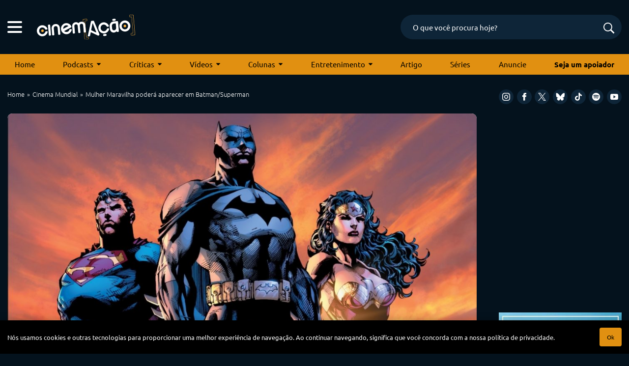

--- FILE ---
content_type: text/html; charset=UTF-8
request_url: https://cinemacao.com/2013/09/26/mulher-maravilha-podera-aparecer-em-batmansuperman/
body_size: 20323
content:
<!DOCTYPE html>
<html lang="pt-BR">
<head>


<!-- Google Adsense -->
<script async src="https://pagead2.googlesyndication.com/pagead/js/adsbygoogle.js?client=ca-pub-1950044958695350"
   crossorigin="anonymous"></script>


<!-- Google Tag Manager -->
<script>(function(w,d,s,l,i){w[l]=w[l]||[];w[l].push({'gtm.start':
new Date().getTime(),event:'gtm.js'});var f=d.getElementsByTagName(s)[0],
j=d.createElement(s),dl=l!='dataLayer'?'&l='+l:'';j.async=true;j.src=
'https://www.googletagmanager.com/gtm.js?id='+i+dl;f.parentNode.insertBefore(j,f);
})(window,document,'script','dataLayer','GTM-M79R5L9');</script>
<!-- End Google Tag Manager -->
	

<!-- Start Facebook Pixel Code -->
<script>
!function(f,b,e,v,n,t,s){if(f.fbq)return;n=f.fbq=function(){n.callMethod?
n.callMethod.apply(n,arguments):n.queue.push(arguments)};if(!f._fbq)f._fbq=n;
n.push=n;n.loaded=!0;n.version='2.0';n.queue=[];t=b.createElement(e);t.async=!0;
t.src=v;s=b.getElementsByTagName(e)[0];s.parentNode.insertBefore(t,s)}(window,
document,'script','https://connect.facebook.net/en_US/fbevents.js');
fbq('init', '1181341821941291');
fbq('track', 'PageView');
</script>
<noscript><img height="1" width="1" style="display:none"
src="https://www.facebook.com/tr?id=1181341821941291&ev=PageView&noscript=1"
/></noscript>
<!-- End Facebook Pixel Code -->


<!-- Hotjar Tracking Code for cinemacao.com -->
<!-- <script>
    (function(h,o,t,j,a,r){
        h.hj=h.hj||function(){(h.hj.q=h.hj.q||[]).push(arguments)};
        h._hjSettings={hjid:66470,hjsv:6};
        a=o.getElementsByTagName('head')[0];
        r=o.createElement('script');r.async=1;
        r.src=t+h._hjSettings.hjid+j+h._hjSettings.hjsv;
        a.appendChild(r);
    })(window,document,'https://static.hotjar.com/c/hotjar-','.js?sv=');
</script>
 -->

<meta charset="UTF-8" />
<meta name="viewport" content="width=device-width, initial-scale=1, maximum-scale=5" />
<meta name="mobileoptimized" content="0" />


<!--favicon-->
<link rel="apple-touch-icon-precomposed" sizes="72x72" href="https://cinemacao.com/apple-touch-icon-72x72.png" />
<link rel="apple-touch-icon-precomposed" sizes="120x120" href="https://cinemacao.com/apple-touch-icon-120x120.png" />
<link rel="apple-touch-icon-precomposed" sizes="152x152" href="https://cinemacao.com/apple-touch-icon-152x152.png" />
<link rel="icon" type="image/png" href="https://cinemacao.com/favicon-32x32.png" sizes="32x32" />
<link rel="icon" type="image/png" href="https://cinemacao.com/favicon-16x16.png" sizes="16x16" />
<meta name="application-name" content="Cinem(ação)"/>
<link rel="icon" href="https://cinemacao.com/favicon.ico" />

<!--pingback-->
<link rel="pingback" href="">


<!--google fonts-->


<style type="text/css">@font-face {font-family:Ubuntu;font-style:normal;font-weight:300;src:url(/cf-fonts/s/ubuntu/5.0.11/latin/300/normal.woff2);unicode-range:U+0000-00FF,U+0131,U+0152-0153,U+02BB-02BC,U+02C6,U+02DA,U+02DC,U+0304,U+0308,U+0329,U+2000-206F,U+2074,U+20AC,U+2122,U+2191,U+2193,U+2212,U+2215,U+FEFF,U+FFFD;font-display:swap;}@font-face {font-family:Ubuntu;font-style:normal;font-weight:300;src:url(/cf-fonts/s/ubuntu/5.0.11/latin-ext/300/normal.woff2);unicode-range:U+0100-02AF,U+0304,U+0308,U+0329,U+1E00-1E9F,U+1EF2-1EFF,U+2020,U+20A0-20AB,U+20AD-20CF,U+2113,U+2C60-2C7F,U+A720-A7FF;font-display:swap;}@font-face {font-family:Ubuntu;font-style:normal;font-weight:300;src:url(/cf-fonts/s/ubuntu/5.0.11/cyrillic/300/normal.woff2);unicode-range:U+0301,U+0400-045F,U+0490-0491,U+04B0-04B1,U+2116;font-display:swap;}@font-face {font-family:Ubuntu;font-style:normal;font-weight:300;src:url(/cf-fonts/s/ubuntu/5.0.11/cyrillic-ext/300/normal.woff2);unicode-range:U+0460-052F,U+1C80-1C88,U+20B4,U+2DE0-2DFF,U+A640-A69F,U+FE2E-FE2F;font-display:swap;}@font-face {font-family:Ubuntu;font-style:normal;font-weight:300;src:url(/cf-fonts/s/ubuntu/5.0.11/greek-ext/300/normal.woff2);unicode-range:U+1F00-1FFF;font-display:swap;}@font-face {font-family:Ubuntu;font-style:normal;font-weight:300;src:url(/cf-fonts/s/ubuntu/5.0.11/greek/300/normal.woff2);unicode-range:U+0370-03FF;font-display:swap;}@font-face {font-family:Ubuntu;font-style:normal;font-weight:400;src:url(/cf-fonts/s/ubuntu/5.0.11/greek/400/normal.woff2);unicode-range:U+0370-03FF;font-display:swap;}@font-face {font-family:Ubuntu;font-style:normal;font-weight:400;src:url(/cf-fonts/s/ubuntu/5.0.11/latin/400/normal.woff2);unicode-range:U+0000-00FF,U+0131,U+0152-0153,U+02BB-02BC,U+02C6,U+02DA,U+02DC,U+0304,U+0308,U+0329,U+2000-206F,U+2074,U+20AC,U+2122,U+2191,U+2193,U+2212,U+2215,U+FEFF,U+FFFD;font-display:swap;}@font-face {font-family:Ubuntu;font-style:normal;font-weight:400;src:url(/cf-fonts/s/ubuntu/5.0.11/cyrillic-ext/400/normal.woff2);unicode-range:U+0460-052F,U+1C80-1C88,U+20B4,U+2DE0-2DFF,U+A640-A69F,U+FE2E-FE2F;font-display:swap;}@font-face {font-family:Ubuntu;font-style:normal;font-weight:400;src:url(/cf-fonts/s/ubuntu/5.0.11/greek-ext/400/normal.woff2);unicode-range:U+1F00-1FFF;font-display:swap;}@font-face {font-family:Ubuntu;font-style:normal;font-weight:400;src:url(/cf-fonts/s/ubuntu/5.0.11/cyrillic/400/normal.woff2);unicode-range:U+0301,U+0400-045F,U+0490-0491,U+04B0-04B1,U+2116;font-display:swap;}@font-face {font-family:Ubuntu;font-style:normal;font-weight:400;src:url(/cf-fonts/s/ubuntu/5.0.11/latin-ext/400/normal.woff2);unicode-range:U+0100-02AF,U+0304,U+0308,U+0329,U+1E00-1E9F,U+1EF2-1EFF,U+2020,U+20A0-20AB,U+20AD-20CF,U+2113,U+2C60-2C7F,U+A720-A7FF;font-display:swap;}@font-face {font-family:Ubuntu;font-style:normal;font-weight:500;src:url(/cf-fonts/s/ubuntu/5.0.11/greek-ext/500/normal.woff2);unicode-range:U+1F00-1FFF;font-display:swap;}@font-face {font-family:Ubuntu;font-style:normal;font-weight:500;src:url(/cf-fonts/s/ubuntu/5.0.11/latin/500/normal.woff2);unicode-range:U+0000-00FF,U+0131,U+0152-0153,U+02BB-02BC,U+02C6,U+02DA,U+02DC,U+0304,U+0308,U+0329,U+2000-206F,U+2074,U+20AC,U+2122,U+2191,U+2193,U+2212,U+2215,U+FEFF,U+FFFD;font-display:swap;}@font-face {font-family:Ubuntu;font-style:normal;font-weight:500;src:url(/cf-fonts/s/ubuntu/5.0.11/greek/500/normal.woff2);unicode-range:U+0370-03FF;font-display:swap;}@font-face {font-family:Ubuntu;font-style:normal;font-weight:500;src:url(/cf-fonts/s/ubuntu/5.0.11/cyrillic-ext/500/normal.woff2);unicode-range:U+0460-052F,U+1C80-1C88,U+20B4,U+2DE0-2DFF,U+A640-A69F,U+FE2E-FE2F;font-display:swap;}@font-face {font-family:Ubuntu;font-style:normal;font-weight:500;src:url(/cf-fonts/s/ubuntu/5.0.11/latin-ext/500/normal.woff2);unicode-range:U+0100-02AF,U+0304,U+0308,U+0329,U+1E00-1E9F,U+1EF2-1EFF,U+2020,U+20A0-20AB,U+20AD-20CF,U+2113,U+2C60-2C7F,U+A720-A7FF;font-display:swap;}@font-face {font-family:Ubuntu;font-style:normal;font-weight:500;src:url(/cf-fonts/s/ubuntu/5.0.11/cyrillic/500/normal.woff2);unicode-range:U+0301,U+0400-045F,U+0490-0491,U+04B0-04B1,U+2116;font-display:swap;}@font-face {font-family:Ubuntu;font-style:normal;font-weight:700;src:url(/cf-fonts/s/ubuntu/5.0.11/cyrillic-ext/700/normal.woff2);unicode-range:U+0460-052F,U+1C80-1C88,U+20B4,U+2DE0-2DFF,U+A640-A69F,U+FE2E-FE2F;font-display:swap;}@font-face {font-family:Ubuntu;font-style:normal;font-weight:700;src:url(/cf-fonts/s/ubuntu/5.0.11/greek/700/normal.woff2);unicode-range:U+0370-03FF;font-display:swap;}@font-face {font-family:Ubuntu;font-style:normal;font-weight:700;src:url(/cf-fonts/s/ubuntu/5.0.11/latin-ext/700/normal.woff2);unicode-range:U+0100-02AF,U+0304,U+0308,U+0329,U+1E00-1E9F,U+1EF2-1EFF,U+2020,U+20A0-20AB,U+20AD-20CF,U+2113,U+2C60-2C7F,U+A720-A7FF;font-display:swap;}@font-face {font-family:Ubuntu;font-style:normal;font-weight:700;src:url(/cf-fonts/s/ubuntu/5.0.11/cyrillic/700/normal.woff2);unicode-range:U+0301,U+0400-045F,U+0490-0491,U+04B0-04B1,U+2116;font-display:swap;}@font-face {font-family:Ubuntu;font-style:normal;font-weight:700;src:url(/cf-fonts/s/ubuntu/5.0.11/greek-ext/700/normal.woff2);unicode-range:U+1F00-1FFF;font-display:swap;}@font-face {font-family:Ubuntu;font-style:normal;font-weight:700;src:url(/cf-fonts/s/ubuntu/5.0.11/latin/700/normal.woff2);unicode-range:U+0000-00FF,U+0131,U+0152-0153,U+02BB-02BC,U+02C6,U+02DA,U+02DC,U+0304,U+0308,U+0329,U+2000-206F,U+2074,U+20AC,U+2122,U+2191,U+2193,U+2212,U+2215,U+FEFF,U+FFFD;font-display:swap;}</style>


<!--css primary-->
<link data-minify="1" rel="stylesheet" href="https://cinemacao.com/wp-content/cache/background-css/cinemacao.com/wp-content/cache/min/1/wp-content/themes/cinemacao-3/dist/css/app-primary.min.css?ver=1753990216&wpr_t=1768246195">


<!-- Global site tag (gtag.js) - Google Analytics -->
<script async src="https://www.googletagmanager.com/gtag/js?id=G-ZZK6N2SNSF"></script>
<script>
  window.dataLayer = window.dataLayer || [];
  function gtag(){dataLayer.push(arguments);}
  gtag('js', new Date());

  gtag('config', 'G-ZZK6N2SNSF');
</script>


<meta name='robots' content='index, follow, max-image-preview:large, max-snippet:-1, max-video-preview:-1' />

	<!-- This site is optimized with the Yoast SEO plugin v26.7 - https://yoast.com/wordpress/plugins/seo/ -->
	<title>Mulher Maravilha poderá aparecer em Batman/Superman - Cinem(ação): filmes, podcasts, críticas e tudo sobre cinema</title>
	<link rel="canonical" href="https://cinemacao.com/2013/09/26/mulher-maravilha-podera-aparecer-em-batmansuperman/" />
	<meta property="og:locale" content="pt_BR" />
	<meta property="og:type" content="article" />
	<meta property="og:title" content="Mulher Maravilha poderá aparecer em Batman/Superman - Cinem(ação): filmes, podcasts, críticas e tudo sobre cinema" />
	<meta property="og:description" content="Já tem algum tempo que nas agências de atores de Hollywood tem sido feito a procura de uma atriz fisicamente forte, entre 25 e 33 anos, para o papel de protagonista feminina do longa ainda sem título Batman/Superman que serve de continuação do filme O Homem de Aço. O site Bleeding Cool acredita que o papel [&hellip;]" />
	<meta property="og:url" content="https://cinemacao.com/2013/09/26/mulher-maravilha-podera-aparecer-em-batmansuperman/" />
	<meta property="og:site_name" content="Cinem(ação): filmes, podcasts, críticas e tudo sobre cinema" />
	<meta property="article:published_time" content="2013-09-26T17:17:48+00:00" />
	<meta property="og:image" content="https://cinemacao.com/wp-content/uploads/2013/09/batman-dc-comics-comics-superman-superheroes-heroes-icons-jim-lee-wonder-woman-1860x2441-wallpape-art-hd-wallpaper-1440x900-wwwwallpaperhicom.jpg" />
	<meta property="og:image:width" content="1440" />
	<meta property="og:image:height" content="900" />
	<meta property="og:image:type" content="image/jpeg" />
	<meta name="author" content="Henrique Rizatto" />
	<meta name="twitter:card" content="summary_large_image" />
	<meta name="twitter:label1" content="Escrito por" />
	<meta name="twitter:data1" content="Henrique Rizatto" />
	<meta name="twitter:label2" content="Est. tempo de leitura" />
	<meta name="twitter:data2" content="1 minuto" />
	<script type="application/ld+json" class="yoast-schema-graph">{"@context":"https://schema.org","@graph":[{"@type":"Article","@id":"https://cinemacao.com/2013/09/26/mulher-maravilha-podera-aparecer-em-batmansuperman/#article","isPartOf":{"@id":"https://cinemacao.com/2013/09/26/mulher-maravilha-podera-aparecer-em-batmansuperman/"},"author":{"name":"Henrique Rizatto","@id":"https://cinemacao.com/#/schema/person/35e75f2a0815700a247c1f9a2eb35bba"},"headline":"Mulher Maravilha poderá aparecer em Batman/Superman","datePublished":"2013-09-26T17:17:48+00:00","mainEntityOfPage":{"@id":"https://cinemacao.com/2013/09/26/mulher-maravilha-podera-aparecer-em-batmansuperman/"},"wordCount":187,"commentCount":0,"image":{"@id":"https://cinemacao.com/2013/09/26/mulher-maravilha-podera-aparecer-em-batmansuperman/#primaryimage"},"thumbnailUrl":"https://cinemacao.com/wp-content/uploads/2013/09/batman-dc-comics-comics-superman-superheroes-heroes-icons-jim-lee-wonder-woman-1860x2441-wallpape-art-hd-wallpaper-1440x900-wwwwallpaperhicom.jpg","keywords":["amy adams","Batman/Superman","Henry Cavill","Laurence Fishburne","Mulher Maravilha","O Homem de Aço","Zack Snyder"],"articleSection":["Cinema Mundial"],"inLanguage":"pt-BR","potentialAction":[{"@type":"CommentAction","name":"Comment","target":["https://cinemacao.com/2013/09/26/mulher-maravilha-podera-aparecer-em-batmansuperman/#respond"]}]},{"@type":"WebPage","@id":"https://cinemacao.com/2013/09/26/mulher-maravilha-podera-aparecer-em-batmansuperman/","url":"https://cinemacao.com/2013/09/26/mulher-maravilha-podera-aparecer-em-batmansuperman/","name":"Mulher Maravilha poderá aparecer em Batman/Superman - Cinem(ação): filmes, podcasts, críticas e tudo sobre cinema","isPartOf":{"@id":"https://cinemacao.com/#website"},"primaryImageOfPage":{"@id":"https://cinemacao.com/2013/09/26/mulher-maravilha-podera-aparecer-em-batmansuperman/#primaryimage"},"image":{"@id":"https://cinemacao.com/2013/09/26/mulher-maravilha-podera-aparecer-em-batmansuperman/#primaryimage"},"thumbnailUrl":"https://cinemacao.com/wp-content/uploads/2013/09/batman-dc-comics-comics-superman-superheroes-heroes-icons-jim-lee-wonder-woman-1860x2441-wallpape-art-hd-wallpaper-1440x900-wwwwallpaperhicom.jpg","datePublished":"2013-09-26T17:17:48+00:00","author":{"@id":"https://cinemacao.com/#/schema/person/35e75f2a0815700a247c1f9a2eb35bba"},"breadcrumb":{"@id":"https://cinemacao.com/2013/09/26/mulher-maravilha-podera-aparecer-em-batmansuperman/#breadcrumb"},"inLanguage":"pt-BR","potentialAction":[{"@type":"ReadAction","target":["https://cinemacao.com/2013/09/26/mulher-maravilha-podera-aparecer-em-batmansuperman/"]}]},{"@type":"ImageObject","inLanguage":"pt-BR","@id":"https://cinemacao.com/2013/09/26/mulher-maravilha-podera-aparecer-em-batmansuperman/#primaryimage","url":"https://cinemacao.com/wp-content/uploads/2013/09/batman-dc-comics-comics-superman-superheroes-heroes-icons-jim-lee-wonder-woman-1860x2441-wallpape-art-hd-wallpaper-1440x900-wwwwallpaperhicom.jpg","contentUrl":"https://cinemacao.com/wp-content/uploads/2013/09/batman-dc-comics-comics-superman-superheroes-heroes-icons-jim-lee-wonder-woman-1860x2441-wallpape-art-hd-wallpaper-1440x900-wwwwallpaperhicom.jpg","width":1440,"height":900},{"@type":"BreadcrumbList","@id":"https://cinemacao.com/2013/09/26/mulher-maravilha-podera-aparecer-em-batmansuperman/#breadcrumb","itemListElement":[{"@type":"ListItem","position":1,"name":"Início","item":"https://cinemacao.com/"},{"@type":"ListItem","position":2,"name":"Mulher Maravilha poderá aparecer em Batman/Superman"}]},{"@type":"WebSite","@id":"https://cinemacao.com/#website","url":"https://cinemacao.com/","name":"Cinem(ação): filmes, podcasts, críticas e tudo sobre cinema","description":"Cinem(ação): filmes, podcasts, críticas e tudo sobre cinema","potentialAction":[{"@type":"SearchAction","target":{"@type":"EntryPoint","urlTemplate":"https://cinemacao.com/?s={search_term_string}"},"query-input":{"@type":"PropertyValueSpecification","valueRequired":true,"valueName":"search_term_string"}}],"inLanguage":"pt-BR"},{"@type":"Person","@id":"https://cinemacao.com/#/schema/person/35e75f2a0815700a247c1f9a2eb35bba","name":"Henrique Rizatto","image":{"@type":"ImageObject","inLanguage":"pt-BR","@id":"https://cinemacao.com/#/schema/person/image/","url":"https://secure.gravatar.com/avatar/820c660f5bcead64d97357ba9fd6edc368ad29a4bf87e5b7155dd7e2988a14e1?s=96&d=mm&r=g","contentUrl":"https://secure.gravatar.com/avatar/820c660f5bcead64d97357ba9fd6edc368ad29a4bf87e5b7155dd7e2988a14e1?s=96&d=mm&r=g","caption":"Henrique Rizatto"},"url":"https://cinemacao.com/author/riquerizatto/"}]}</script>
	<!-- / Yoast SEO plugin. -->


<link rel="alternate" type="application/rss+xml" title="Feed de comentários para Cinem(ação): filmes, podcasts, críticas e tudo sobre cinema &raquo; Mulher Maravilha poderá aparecer em Batman/Superman" href="https://cinemacao.com/2013/09/26/mulher-maravilha-podera-aparecer-em-batmansuperman/feed/" />
<link rel="alternate" title="oEmbed (JSON)" type="application/json+oembed" href="https://cinemacao.com/wp-json/oembed/1.0/embed?url=https%3A%2F%2Fcinemacao.com%2F2013%2F09%2F26%2Fmulher-maravilha-podera-aparecer-em-batmansuperman%2F" />
<link rel="alternate" title="oEmbed (XML)" type="text/xml+oembed" href="https://cinemacao.com/wp-json/oembed/1.0/embed?url=https%3A%2F%2Fcinemacao.com%2F2013%2F09%2F26%2Fmulher-maravilha-podera-aparecer-em-batmansuperman%2F&#038;format=xml" />
<style id='wp-img-auto-sizes-contain-inline-css' type='text/css'>
img:is([sizes=auto i],[sizes^="auto," i]){contain-intrinsic-size:3000px 1500px}
/*# sourceURL=wp-img-auto-sizes-contain-inline-css */
</style>
<style id='wp-block-library-inline-css' type='text/css'>
:root{--wp-block-synced-color:#7a00df;--wp-block-synced-color--rgb:122,0,223;--wp-bound-block-color:var(--wp-block-synced-color);--wp-editor-canvas-background:#ddd;--wp-admin-theme-color:#007cba;--wp-admin-theme-color--rgb:0,124,186;--wp-admin-theme-color-darker-10:#006ba1;--wp-admin-theme-color-darker-10--rgb:0,107,160.5;--wp-admin-theme-color-darker-20:#005a87;--wp-admin-theme-color-darker-20--rgb:0,90,135;--wp-admin-border-width-focus:2px}@media (min-resolution:192dpi){:root{--wp-admin-border-width-focus:1.5px}}.wp-element-button{cursor:pointer}:root .has-very-light-gray-background-color{background-color:#eee}:root .has-very-dark-gray-background-color{background-color:#313131}:root .has-very-light-gray-color{color:#eee}:root .has-very-dark-gray-color{color:#313131}:root .has-vivid-green-cyan-to-vivid-cyan-blue-gradient-background{background:linear-gradient(135deg,#00d084,#0693e3)}:root .has-purple-crush-gradient-background{background:linear-gradient(135deg,#34e2e4,#4721fb 50%,#ab1dfe)}:root .has-hazy-dawn-gradient-background{background:linear-gradient(135deg,#faaca8,#dad0ec)}:root .has-subdued-olive-gradient-background{background:linear-gradient(135deg,#fafae1,#67a671)}:root .has-atomic-cream-gradient-background{background:linear-gradient(135deg,#fdd79a,#004a59)}:root .has-nightshade-gradient-background{background:linear-gradient(135deg,#330968,#31cdcf)}:root .has-midnight-gradient-background{background:linear-gradient(135deg,#020381,#2874fc)}:root{--wp--preset--font-size--normal:16px;--wp--preset--font-size--huge:42px}.has-regular-font-size{font-size:1em}.has-larger-font-size{font-size:2.625em}.has-normal-font-size{font-size:var(--wp--preset--font-size--normal)}.has-huge-font-size{font-size:var(--wp--preset--font-size--huge)}.has-text-align-center{text-align:center}.has-text-align-left{text-align:left}.has-text-align-right{text-align:right}.has-fit-text{white-space:nowrap!important}#end-resizable-editor-section{display:none}.aligncenter{clear:both}.items-justified-left{justify-content:flex-start}.items-justified-center{justify-content:center}.items-justified-right{justify-content:flex-end}.items-justified-space-between{justify-content:space-between}.screen-reader-text{border:0;clip-path:inset(50%);height:1px;margin:-1px;overflow:hidden;padding:0;position:absolute;width:1px;word-wrap:normal!important}.screen-reader-text:focus{background-color:#ddd;clip-path:none;color:#444;display:block;font-size:1em;height:auto;left:5px;line-height:normal;padding:15px 23px 14px;text-decoration:none;top:5px;width:auto;z-index:100000}html :where(.has-border-color){border-style:solid}html :where([style*=border-top-color]){border-top-style:solid}html :where([style*=border-right-color]){border-right-style:solid}html :where([style*=border-bottom-color]){border-bottom-style:solid}html :where([style*=border-left-color]){border-left-style:solid}html :where([style*=border-width]){border-style:solid}html :where([style*=border-top-width]){border-top-style:solid}html :where([style*=border-right-width]){border-right-style:solid}html :where([style*=border-bottom-width]){border-bottom-style:solid}html :where([style*=border-left-width]){border-left-style:solid}html :where(img[class*=wp-image-]){height:auto;max-width:100%}:where(figure){margin:0 0 1em}html :where(.is-position-sticky){--wp-admin--admin-bar--position-offset:var(--wp-admin--admin-bar--height,0px)}@media screen and (max-width:600px){html :where(.is-position-sticky){--wp-admin--admin-bar--position-offset:0px}}

/*# sourceURL=wp-block-library-inline-css */
</style><style id='wp-block-heading-inline-css' type='text/css'>
h1:where(.wp-block-heading).has-background,h2:where(.wp-block-heading).has-background,h3:where(.wp-block-heading).has-background,h4:where(.wp-block-heading).has-background,h5:where(.wp-block-heading).has-background,h6:where(.wp-block-heading).has-background{padding:1.25em 2.375em}h1.has-text-align-left[style*=writing-mode]:where([style*=vertical-lr]),h1.has-text-align-right[style*=writing-mode]:where([style*=vertical-rl]),h2.has-text-align-left[style*=writing-mode]:where([style*=vertical-lr]),h2.has-text-align-right[style*=writing-mode]:where([style*=vertical-rl]),h3.has-text-align-left[style*=writing-mode]:where([style*=vertical-lr]),h3.has-text-align-right[style*=writing-mode]:where([style*=vertical-rl]),h4.has-text-align-left[style*=writing-mode]:where([style*=vertical-lr]),h4.has-text-align-right[style*=writing-mode]:where([style*=vertical-rl]),h5.has-text-align-left[style*=writing-mode]:where([style*=vertical-lr]),h5.has-text-align-right[style*=writing-mode]:where([style*=vertical-rl]),h6.has-text-align-left[style*=writing-mode]:where([style*=vertical-lr]),h6.has-text-align-right[style*=writing-mode]:where([style*=vertical-rl]){rotate:180deg}
/*# sourceURL=https://cinemacao.com/wp-includes/blocks/heading/style.min.css */
</style>
<style id='wp-block-paragraph-inline-css' type='text/css'>
.is-small-text{font-size:.875em}.is-regular-text{font-size:1em}.is-large-text{font-size:2.25em}.is-larger-text{font-size:3em}.has-drop-cap:not(:focus):first-letter{float:left;font-size:8.4em;font-style:normal;font-weight:100;line-height:.68;margin:.05em .1em 0 0;text-transform:uppercase}body.rtl .has-drop-cap:not(:focus):first-letter{float:none;margin-left:.1em}p.has-drop-cap.has-background{overflow:hidden}:root :where(p.has-background){padding:1.25em 2.375em}:where(p.has-text-color:not(.has-link-color)) a{color:inherit}p.has-text-align-left[style*="writing-mode:vertical-lr"],p.has-text-align-right[style*="writing-mode:vertical-rl"]{rotate:180deg}
/*# sourceURL=https://cinemacao.com/wp-includes/blocks/paragraph/style.min.css */
</style>
<style id='global-styles-inline-css' type='text/css'>
:root{--wp--preset--aspect-ratio--square: 1;--wp--preset--aspect-ratio--4-3: 4/3;--wp--preset--aspect-ratio--3-4: 3/4;--wp--preset--aspect-ratio--3-2: 3/2;--wp--preset--aspect-ratio--2-3: 2/3;--wp--preset--aspect-ratio--16-9: 16/9;--wp--preset--aspect-ratio--9-16: 9/16;--wp--preset--color--black: #000000;--wp--preset--color--cyan-bluish-gray: #abb8c3;--wp--preset--color--white: #ffffff;--wp--preset--color--pale-pink: #f78da7;--wp--preset--color--vivid-red: #cf2e2e;--wp--preset--color--luminous-vivid-orange: #ff6900;--wp--preset--color--luminous-vivid-amber: #fcb900;--wp--preset--color--light-green-cyan: #7bdcb5;--wp--preset--color--vivid-green-cyan: #00d084;--wp--preset--color--pale-cyan-blue: #8ed1fc;--wp--preset--color--vivid-cyan-blue: #0693e3;--wp--preset--color--vivid-purple: #9b51e0;--wp--preset--gradient--vivid-cyan-blue-to-vivid-purple: linear-gradient(135deg,rgb(6,147,227) 0%,rgb(155,81,224) 100%);--wp--preset--gradient--light-green-cyan-to-vivid-green-cyan: linear-gradient(135deg,rgb(122,220,180) 0%,rgb(0,208,130) 100%);--wp--preset--gradient--luminous-vivid-amber-to-luminous-vivid-orange: linear-gradient(135deg,rgb(252,185,0) 0%,rgb(255,105,0) 100%);--wp--preset--gradient--luminous-vivid-orange-to-vivid-red: linear-gradient(135deg,rgb(255,105,0) 0%,rgb(207,46,46) 100%);--wp--preset--gradient--very-light-gray-to-cyan-bluish-gray: linear-gradient(135deg,rgb(238,238,238) 0%,rgb(169,184,195) 100%);--wp--preset--gradient--cool-to-warm-spectrum: linear-gradient(135deg,rgb(74,234,220) 0%,rgb(151,120,209) 20%,rgb(207,42,186) 40%,rgb(238,44,130) 60%,rgb(251,105,98) 80%,rgb(254,248,76) 100%);--wp--preset--gradient--blush-light-purple: linear-gradient(135deg,rgb(255,206,236) 0%,rgb(152,150,240) 100%);--wp--preset--gradient--blush-bordeaux: linear-gradient(135deg,rgb(254,205,165) 0%,rgb(254,45,45) 50%,rgb(107,0,62) 100%);--wp--preset--gradient--luminous-dusk: linear-gradient(135deg,rgb(255,203,112) 0%,rgb(199,81,192) 50%,rgb(65,88,208) 100%);--wp--preset--gradient--pale-ocean: linear-gradient(135deg,rgb(255,245,203) 0%,rgb(182,227,212) 50%,rgb(51,167,181) 100%);--wp--preset--gradient--electric-grass: linear-gradient(135deg,rgb(202,248,128) 0%,rgb(113,206,126) 100%);--wp--preset--gradient--midnight: linear-gradient(135deg,rgb(2,3,129) 0%,rgb(40,116,252) 100%);--wp--preset--font-size--small: 13px;--wp--preset--font-size--medium: 20px;--wp--preset--font-size--large: 36px;--wp--preset--font-size--x-large: 42px;--wp--preset--spacing--20: 0.44rem;--wp--preset--spacing--30: 0.67rem;--wp--preset--spacing--40: 1rem;--wp--preset--spacing--50: 1.5rem;--wp--preset--spacing--60: 2.25rem;--wp--preset--spacing--70: 3.38rem;--wp--preset--spacing--80: 5.06rem;--wp--preset--shadow--natural: 6px 6px 9px rgba(0, 0, 0, 0.2);--wp--preset--shadow--deep: 12px 12px 50px rgba(0, 0, 0, 0.4);--wp--preset--shadow--sharp: 6px 6px 0px rgba(0, 0, 0, 0.2);--wp--preset--shadow--outlined: 6px 6px 0px -3px rgb(255, 255, 255), 6px 6px rgb(0, 0, 0);--wp--preset--shadow--crisp: 6px 6px 0px rgb(0, 0, 0);}:where(.is-layout-flex){gap: 0.5em;}:where(.is-layout-grid){gap: 0.5em;}body .is-layout-flex{display: flex;}.is-layout-flex{flex-wrap: wrap;align-items: center;}.is-layout-flex > :is(*, div){margin: 0;}body .is-layout-grid{display: grid;}.is-layout-grid > :is(*, div){margin: 0;}:where(.wp-block-columns.is-layout-flex){gap: 2em;}:where(.wp-block-columns.is-layout-grid){gap: 2em;}:where(.wp-block-post-template.is-layout-flex){gap: 1.25em;}:where(.wp-block-post-template.is-layout-grid){gap: 1.25em;}.has-black-color{color: var(--wp--preset--color--black) !important;}.has-cyan-bluish-gray-color{color: var(--wp--preset--color--cyan-bluish-gray) !important;}.has-white-color{color: var(--wp--preset--color--white) !important;}.has-pale-pink-color{color: var(--wp--preset--color--pale-pink) !important;}.has-vivid-red-color{color: var(--wp--preset--color--vivid-red) !important;}.has-luminous-vivid-orange-color{color: var(--wp--preset--color--luminous-vivid-orange) !important;}.has-luminous-vivid-amber-color{color: var(--wp--preset--color--luminous-vivid-amber) !important;}.has-light-green-cyan-color{color: var(--wp--preset--color--light-green-cyan) !important;}.has-vivid-green-cyan-color{color: var(--wp--preset--color--vivid-green-cyan) !important;}.has-pale-cyan-blue-color{color: var(--wp--preset--color--pale-cyan-blue) !important;}.has-vivid-cyan-blue-color{color: var(--wp--preset--color--vivid-cyan-blue) !important;}.has-vivid-purple-color{color: var(--wp--preset--color--vivid-purple) !important;}.has-black-background-color{background-color: var(--wp--preset--color--black) !important;}.has-cyan-bluish-gray-background-color{background-color: var(--wp--preset--color--cyan-bluish-gray) !important;}.has-white-background-color{background-color: var(--wp--preset--color--white) !important;}.has-pale-pink-background-color{background-color: var(--wp--preset--color--pale-pink) !important;}.has-vivid-red-background-color{background-color: var(--wp--preset--color--vivid-red) !important;}.has-luminous-vivid-orange-background-color{background-color: var(--wp--preset--color--luminous-vivid-orange) !important;}.has-luminous-vivid-amber-background-color{background-color: var(--wp--preset--color--luminous-vivid-amber) !important;}.has-light-green-cyan-background-color{background-color: var(--wp--preset--color--light-green-cyan) !important;}.has-vivid-green-cyan-background-color{background-color: var(--wp--preset--color--vivid-green-cyan) !important;}.has-pale-cyan-blue-background-color{background-color: var(--wp--preset--color--pale-cyan-blue) !important;}.has-vivid-cyan-blue-background-color{background-color: var(--wp--preset--color--vivid-cyan-blue) !important;}.has-vivid-purple-background-color{background-color: var(--wp--preset--color--vivid-purple) !important;}.has-black-border-color{border-color: var(--wp--preset--color--black) !important;}.has-cyan-bluish-gray-border-color{border-color: var(--wp--preset--color--cyan-bluish-gray) !important;}.has-white-border-color{border-color: var(--wp--preset--color--white) !important;}.has-pale-pink-border-color{border-color: var(--wp--preset--color--pale-pink) !important;}.has-vivid-red-border-color{border-color: var(--wp--preset--color--vivid-red) !important;}.has-luminous-vivid-orange-border-color{border-color: var(--wp--preset--color--luminous-vivid-orange) !important;}.has-luminous-vivid-amber-border-color{border-color: var(--wp--preset--color--luminous-vivid-amber) !important;}.has-light-green-cyan-border-color{border-color: var(--wp--preset--color--light-green-cyan) !important;}.has-vivid-green-cyan-border-color{border-color: var(--wp--preset--color--vivid-green-cyan) !important;}.has-pale-cyan-blue-border-color{border-color: var(--wp--preset--color--pale-cyan-blue) !important;}.has-vivid-cyan-blue-border-color{border-color: var(--wp--preset--color--vivid-cyan-blue) !important;}.has-vivid-purple-border-color{border-color: var(--wp--preset--color--vivid-purple) !important;}.has-vivid-cyan-blue-to-vivid-purple-gradient-background{background: var(--wp--preset--gradient--vivid-cyan-blue-to-vivid-purple) !important;}.has-light-green-cyan-to-vivid-green-cyan-gradient-background{background: var(--wp--preset--gradient--light-green-cyan-to-vivid-green-cyan) !important;}.has-luminous-vivid-amber-to-luminous-vivid-orange-gradient-background{background: var(--wp--preset--gradient--luminous-vivid-amber-to-luminous-vivid-orange) !important;}.has-luminous-vivid-orange-to-vivid-red-gradient-background{background: var(--wp--preset--gradient--luminous-vivid-orange-to-vivid-red) !important;}.has-very-light-gray-to-cyan-bluish-gray-gradient-background{background: var(--wp--preset--gradient--very-light-gray-to-cyan-bluish-gray) !important;}.has-cool-to-warm-spectrum-gradient-background{background: var(--wp--preset--gradient--cool-to-warm-spectrum) !important;}.has-blush-light-purple-gradient-background{background: var(--wp--preset--gradient--blush-light-purple) !important;}.has-blush-bordeaux-gradient-background{background: var(--wp--preset--gradient--blush-bordeaux) !important;}.has-luminous-dusk-gradient-background{background: var(--wp--preset--gradient--luminous-dusk) !important;}.has-pale-ocean-gradient-background{background: var(--wp--preset--gradient--pale-ocean) !important;}.has-electric-grass-gradient-background{background: var(--wp--preset--gradient--electric-grass) !important;}.has-midnight-gradient-background{background: var(--wp--preset--gradient--midnight) !important;}.has-small-font-size{font-size: var(--wp--preset--font-size--small) !important;}.has-medium-font-size{font-size: var(--wp--preset--font-size--medium) !important;}.has-large-font-size{font-size: var(--wp--preset--font-size--large) !important;}.has-x-large-font-size{font-size: var(--wp--preset--font-size--x-large) !important;}
/*# sourceURL=global-styles-inline-css */
</style>

<style id='classic-theme-styles-inline-css' type='text/css'>
/*! This file is auto-generated */
.wp-block-button__link{color:#fff;background-color:#32373c;border-radius:9999px;box-shadow:none;text-decoration:none;padding:calc(.667em + 2px) calc(1.333em + 2px);font-size:1.125em}.wp-block-file__button{background:#32373c;color:#fff;text-decoration:none}
/*# sourceURL=/wp-includes/css/classic-themes.min.css */
</style>
<link data-minify="1" rel='stylesheet' id='contact-form-7-css' href='https://cinemacao.com/wp-content/cache/min/1/wp-content/plugins/contact-form-7/includes/css/styles.css?ver=1753990216' type='text/css' media='all' />
<link rel="https://api.w.org/" href="https://cinemacao.com/wp-json/" /><link rel="alternate" title="JSON" type="application/json" href="https://cinemacao.com/wp-json/wp/v2/posts/14698" /><link rel="EditURI" type="application/rsd+xml" title="RSD" href="https://cinemacao.com/xmlrpc.php?rsd" />
<meta name="generator" content="WordPress 6.9" />
<link rel='shortlink' href='https://cinemacao.com/?p=14698' />
<noscript><style id="rocket-lazyload-nojs-css">.rll-youtube-player, [data-lazy-src]{display:none !important;}</style></noscript><style id="wpr-lazyload-bg"></style><style id="wpr-lazyload-bg-exclusion"></style>
<noscript>
<style id="wpr-lazyload-bg-nostyle">:root{--wpr-bg-1ef7e7d6-f125-4e2a-8540-6a1a2bd6f68a: url('../../../../../../../../../../../../themes/cinemacao-3/images/preloader.svg');}:root{--wpr-bg-04aaf9a5-1595-43ee-a0ba-06aa76fdd79c: url('../../../../../../../../themes/cinemacao-3/dist/css/owl.video.play.png');}</style>
</noscript>
<script type="application/javascript">const rocket_pairs = [{"selector":".ajax-loader","style":":root{--wpr-bg-1ef7e7d6-f125-4e2a-8540-6a1a2bd6f68a: url('..\/..\/..\/..\/..\/..\/..\/..\/..\/..\/..\/..\/themes\/cinemacao-3\/images\/preloader.svg');}","hash":"1ef7e7d6-f125-4e2a-8540-6a1a2bd6f68a"},{"selector":".owl-carousel .owl-video-play-icon","style":":root{--wpr-bg-04aaf9a5-1595-43ee-a0ba-06aa76fdd79c: url('..\/..\/..\/..\/..\/..\/..\/..\/themes\/cinemacao-3\/dist\/css\/owl.video.play.png');}","hash":"04aaf9a5-1595-43ee-a0ba-06aa76fdd79c"}]; const rocket_excluded_pairs = [];</script></head>
<body>

<!-- Google Tag Manager (noscript) -->
<noscript><iframe src="https://www.googletagmanager.com/ns.html?id=GTM-M79R5L9"
height="0" width="0" style="display:none;visibility:hidden"></iframe></noscript>
<!-- End Google Tag Manager (noscript) -->



<script>(function(d, s, id) {
  var js, fjs = d.getElementsByTagName(s)[0];
  if (d.getElementById(id)) return;
  js = d.createElement(s); js.id = id;
  js.src = "//connect.facebook.net/pt_BR/sdk.js#xfbml=1&appId=116885578333365&version=v2.0";
  fjs.parentNode.insertBefore(js, fjs);
}(document, 'script', 'facebook-jssdk'));</script>

<div id="top"></div>

<header class="container">
	<div class="row">
		<div class="col-12 header-container">
			<div class="hamburger">
			    <span class="line"></span>
			    <span class="line"></span>
			    <span class="line"></span>
			</div>

	    	<a class="logo" href="https://cinemacao.com">
	    		<img src="https://cinemacao.com/wp-content/themes/cinemacao-3/images/cinemacao-logo.svg" alt="Cinemação" width="200" height="49" loading="eager">
	    	</a>

	    	<form class="header-search" method="get" action="https://cinemacao.com">
			    <input type="text" name="s" value="" placeholder="O que você procura hoje?" autocomplete="off">
			    <input type="hidden" name="post_type" value="post">
			    <button type="submit"  value="" class="search-submit" title="Buscar"><span class="icon-search"></span></button>

			    <div class="header-search-suggestions">
			        <div class="header-search-suggestions__preloader">
			            <img src="data:image/svg+xml,%3Csvg%20xmlns='http://www.w3.org/2000/svg'%20viewBox='0%200%2050%2050'%3E%3C/svg%3E" width="50" height="50" data-lazy-src="https://cinemacao.com/wp-content/themes/cinemacao-3/images/preloader.svg"><noscript><img src="https://cinemacao.com/wp-content/themes/cinemacao-3/images/preloader.svg" width="50" height="50"></noscript>
			        </div>

			        <div class="header-search-suggestions__content"></div>
			    </div>
			</form>	

			<div class="header-social-mobile">
				<div class="social-media">
	<a target="_blank" rel="noopener" title="Instagram" href="https://www.instagram.com/cinemacao/"><span class="icon-instagram"></span></a>
	<a target="_blank" rel="noopener" title="Facebook" href="https://www.facebook.com/cinemacao"><span class="icon-facebook"></span></a>
	<a target="_blank" rel="noopener" title="X" href="https://twitter.com/cinemacao"><span class="icon-x"></span></a>
	<a target="_blank" rel="noopener" title="BlueSky" href="https://bsky.app/profile/cinemacao.com"><span class="icon-bluesky"></span></a>
	<a target="_blank" rel="noopener" title="TikTok" href="https://www.tiktok.com/@cinemacao"><span class="icon-tik-tok"></span></a>
	<a target="_blank" rel="noopener" title="Spotify" href="https://open.spotify.com/show/4iliS7YGfL5ddMEcAeDUh9?si=L16JJ8G5Q8OKTzhEiTSn9A&nd=1"><span class="icon-spotify"></span></a>
	<a target="_blank" rel="noopener" title="Youtube" href="https://www.youtube.com/cinemacao"><span class="icon-youtube"></span></a>
</div>
		
			</div>			    
	    </div>    
	</div><!--row-->
</header><!--container-->


<div class="navmenu-container">
	<div class="container">
	    <div class="row">
	        <div class="col-12">
		    	<nav class="navmenu">
		    		<ul id="menu-cabecalho" class="menu"><li id="menu-item-76619" class="menu-item menu-item-type-post_type menu-item-object-page menu-item-home menu-item-76619"><a href="https://cinemacao.com/">Home</a></li>
<li id="menu-item-76620" class="menu-item menu-item-type-taxonomy menu-item-object-category menu-item-has-children menu-item-76620"><a href="https://cinemacao.com/category/podcast/podcasts/">Podcasts</a>
<ul class="sub-menu">
	<li id="menu-item-76622" class="menu-item menu-item-type-taxonomy menu-item-object-category menu-item-76622"><a href="https://cinemacao.com/category/podcast/podcasts/">Podcast Cinem(ação)</a></li>
	<li id="menu-item-76621" class="menu-item menu-item-type-taxonomy menu-item-object-category menu-item-76621"><a href="https://cinemacao.com/category/podcast/biografias/">Biografias</a></li>
	<li id="menu-item-76623" class="menu-item menu-item-type-taxonomy menu-item-object-category menu-item-76623"><a href="https://cinemacao.com/category/podcast/segundo-corte/">Segundo Corte</a></li>
</ul>
</li>
<li id="menu-item-76624" class="menu-item menu-item-type-taxonomy menu-item-object-category menu-item-has-children menu-item-76624"><a href="https://cinemacao.com/category/criticas/">Críticas</a>
<ul class="sub-menu">
	<li id="menu-item-76625" class="menu-item menu-item-type-taxonomy menu-item-object-category menu-item-76625"><a href="https://cinemacao.com/category/criticas/1-claquete/">1 Claquete</a></li>
	<li id="menu-item-76626" class="menu-item menu-item-type-taxonomy menu-item-object-category menu-item-76626"><a href="https://cinemacao.com/category/criticas/2-claquetes/">2 Claquetes</a></li>
	<li id="menu-item-76627" class="menu-item menu-item-type-taxonomy menu-item-object-category menu-item-76627"><a href="https://cinemacao.com/category/criticas/3-claquetes/">3 Claquetes</a></li>
	<li id="menu-item-76628" class="menu-item menu-item-type-taxonomy menu-item-object-category menu-item-76628"><a href="https://cinemacao.com/category/criticas/4-claquetes/">4 Claquetes</a></li>
	<li id="menu-item-76629" class="menu-item menu-item-type-taxonomy menu-item-object-category menu-item-76629"><a href="https://cinemacao.com/category/criticas/5-claquetes/">5 Claquetes</a></li>
</ul>
</li>
<li id="menu-item-76631" class="menu-item menu-item-type-taxonomy menu-item-object-category menu-item-has-children menu-item-76631"><a href="https://cinemacao.com/category/videos/">Vídeos</a>
<ul class="sub-menu">
	<li id="menu-item-76630" class="menu-item menu-item-type-taxonomy menu-item-object-category menu-item-76630"><a href="https://cinemacao.com/category/videos/trailers/">Trailers</a></li>
	<li id="menu-item-76632" class="menu-item menu-item-type-taxonomy menu-item-object-category menu-item-76632"><a href="https://cinemacao.com/category/videos/youtube/">Youtube</a></li>
</ul>
</li>
<li id="menu-item-76634" class="menu-item menu-item-type-taxonomy menu-item-object-category menu-item-has-children menu-item-76634"><a href="https://cinemacao.com/category/colunas/">Colunas</a>
<ul class="sub-menu">
	<li id="menu-item-76633" class="menu-item menu-item-type-taxonomy menu-item-object-category menu-item-76633"><a href="https://cinemacao.com/category/colunas/cinema-e-algo-mais/">Cinema e algo mais</a></li>
	<li id="menu-item-76635" class="menu-item menu-item-type-taxonomy menu-item-object-category menu-item-76635"><a href="https://cinemacao.com/category/colunas/eu-cinefilo/">Eu Cinéfilo</a></li>
	<li id="menu-item-76636" class="menu-item menu-item-type-taxonomy menu-item-object-category menu-item-76636"><a href="https://cinemacao.com/category/colunas/simplificando-cinema/">Simplificando Cinema</a></li>
</ul>
</li>
<li id="menu-item-76637" class="menu-item menu-item-type-taxonomy menu-item-object-category current-post-ancestor menu-item-has-children menu-item-76637"><a href="https://cinemacao.com/category/entretenimento/">Entretenimento</a>
<ul class="sub-menu">
	<li id="menu-item-76639" class="menu-item menu-item-type-taxonomy menu-item-object-category menu-item-76639"><a href="https://cinemacao.com/category/entretenimento/be-a-ba-cinematografico/">Bê-a-bá Cinematográfico</a></li>
	<li id="menu-item-76640" class="menu-item menu-item-type-taxonomy menu-item-object-category current-post-ancestor current-menu-parent current-post-parent menu-item-76640"><a href="https://cinemacao.com/category/entretenimento/cinema-mundial/">Cinema Mundial</a></li>
	<li id="menu-item-76641" class="menu-item menu-item-type-taxonomy menu-item-object-category menu-item-76641"><a href="https://cinemacao.com/category/entretenimento/cinema-nacional/">Cinema Nacional</a></li>
	<li id="menu-item-76642" class="menu-item menu-item-type-taxonomy menu-item-object-category menu-item-76642"><a href="https://cinemacao.com/category/entretenimento/conexao-sundance/">Conexão Sundance</a></li>
	<li id="menu-item-76643" class="menu-item menu-item-type-taxonomy menu-item-object-category menu-item-76643"><a href="https://cinemacao.com/category/entretenimento/dica-de-filme-2/">Dica de Filme</a></li>
	<li id="menu-item-76644" class="menu-item menu-item-type-taxonomy menu-item-object-category menu-item-76644"><a href="https://cinemacao.com/category/entretenimento/entrevistas/">Entrevistas</a></li>
	<li id="menu-item-76645" class="menu-item menu-item-type-taxonomy menu-item-object-category menu-item-76645"><a href="https://cinemacao.com/category/entretenimento/lancamentos/">Lançamentos</a></li>
	<li id="menu-item-76646" class="menu-item menu-item-type-taxonomy menu-item-object-category menu-item-76646"><a href="https://cinemacao.com/category/entretenimento/mostrasp/">Mostra de SP</a></li>
	<li id="menu-item-76647" class="menu-item menu-item-type-taxonomy menu-item-object-category menu-item-76647"><a href="https://cinemacao.com/category/entretenimento/netflix/">Netflix</a></li>
</ul>
</li>
<li id="menu-item-76638" class="menu-item menu-item-type-taxonomy menu-item-object-category menu-item-76638"><a href="https://cinemacao.com/category/entretenimento/artigo/">Artigo</a></li>
<li id="menu-item-76648" class="menu-item menu-item-type-taxonomy menu-item-object-category menu-item-76648"><a href="https://cinemacao.com/category/entretenimento/series/">Séries</a></li>
<li id="menu-item-78276" class="menu-item menu-item-type-custom menu-item-object-custom menu-item-78276"><a href="https://cinemacao.short.gy/anuncie">Anuncie</a></li>
<li id="menu-item-76650" class="menu-item menu-item-type-custom menu-item-object-custom menu-item-76650"><a href="https://cinemacao.short.gy/apoiase"><strong>Seja um apoiador</strong></a></li>
</ul>		    	</nav>
		    </div>
	    </div><!--row-->
	</div><!--container-->
</div>


<nav class="hamburger-menu">
	<div class="hamburger-menu-scrollbar" data-simplebar>
		<p>Menu</p>
		<div class="hamburger-menu-close"><span class="icon-close"></span></div>
		<ul>
			<li id="menu-item-76651" class="menu-item menu-item-type-custom menu-item-object-custom menu-item-has-children menu-item-76651"><a href="#">O Cinem(ação)</a>
<ul class="sub-menu">
	<li id="menu-item-76656" class="menu-item menu-item-type-post_type menu-item-object-page menu-item-76656"><a href="https://cinemacao.com/cinemacao/">Quem somos</a></li>
	<li id="menu-item-76653" class="menu-item menu-item-type-post_type menu-item-object-page menu-item-76653"><a href="https://cinemacao.com/equipe-2/">Equipe</a></li>
	<li id="menu-item-76655" class="menu-item menu-item-type-post_type menu-item-object-page menu-item-76655"><a href="https://cinemacao.com/anuncie/">Anuncie</a></li>
	<li id="menu-item-76654" class="menu-item menu-item-type-post_type menu-item-object-page menu-item-76654"><a href="https://cinemacao.com/politica-de-privacidade-e-termos-de-uso/">Política de privacidade e termos de uso</a></li>
</ul>
</li>
<li id="menu-item-76657" class="menu-item menu-item-type-taxonomy menu-item-object-category menu-item-has-children menu-item-76657"><a href="https://cinemacao.com/category/podcast/">Nossos Podcasts</a>
<ul class="sub-menu">
	<li id="menu-item-76659" class="menu-item menu-item-type-taxonomy menu-item-object-category menu-item-76659"><a href="https://cinemacao.com/category/podcast/podcasts/">Podcast Cinem(ação)</a></li>
	<li id="menu-item-76658" class="menu-item menu-item-type-taxonomy menu-item-object-category menu-item-76658"><a href="https://cinemacao.com/category/podcast/geracao-m/">Geração M</a></li>
	<li id="menu-item-77790" class="menu-item menu-item-type-taxonomy menu-item-object-category menu-item-77790"><a href="https://cinemacao.com/category/podcast/as-mathildas/">As Mathildas</a></li>
	<li id="menu-item-77791" class="menu-item menu-item-type-taxonomy menu-item-object-category menu-item-77791"><a href="https://cinemacao.com/category/podcast/biografias/">Biografias</a></li>
	<li id="menu-item-77792" class="menu-item menu-item-type-taxonomy menu-item-object-category menu-item-77792"><a href="https://cinemacao.com/category/podcast/drops/">Drops</a></li>
	<li id="menu-item-77793" class="menu-item menu-item-type-taxonomy menu-item-object-category menu-item-77793"><a href="https://cinemacao.com/category/podcast/indicacao/">Indic(ação)</a></li>
	<li id="menu-item-77794" class="menu-item menu-item-type-taxonomy menu-item-object-category menu-item-77794"><a href="https://cinemacao.com/category/podcast/segundo-corte/">Segundo Corte</a></li>
</ul>
</li>
<li id="menu-item-76666" class="menu-item menu-item-type-taxonomy menu-item-object-category menu-item-has-children menu-item-76666"><a href="https://cinemacao.com/category/criticas/">Críticas</a>
<ul class="sub-menu">
	<li id="menu-item-76660" class="menu-item menu-item-type-taxonomy menu-item-object-category menu-item-76660"><a href="https://cinemacao.com/category/criticas/1-claquete/">1 Claquete</a></li>
	<li id="menu-item-76661" class="menu-item menu-item-type-taxonomy menu-item-object-category menu-item-76661"><a href="https://cinemacao.com/category/criticas/2-claquetes/">2 Claquetes</a></li>
	<li id="menu-item-76662" class="menu-item menu-item-type-taxonomy menu-item-object-category menu-item-76662"><a href="https://cinemacao.com/category/criticas/3-claquetes/">3 Claquetes</a></li>
	<li id="menu-item-76663" class="menu-item menu-item-type-taxonomy menu-item-object-category menu-item-76663"><a href="https://cinemacao.com/category/criticas/4-claquetes/">4 Claquetes</a></li>
	<li id="menu-item-76664" class="menu-item menu-item-type-taxonomy menu-item-object-category menu-item-76664"><a href="https://cinemacao.com/category/criticas/5-claquetes/">5 Claquetes</a></li>
</ul>
</li>
<li id="menu-item-76665" class="menu-item menu-item-type-taxonomy menu-item-object-category menu-item-has-children menu-item-76665"><a href="https://cinemacao.com/category/colunas/">Colunas</a>
<ul class="sub-menu">
	<li id="menu-item-76670" class="menu-item menu-item-type-taxonomy menu-item-object-category menu-item-76670"><a href="https://cinemacao.com/category/colunas/cinema-e-algo-mais/">Cinema e algo mais</a></li>
	<li id="menu-item-76668" class="menu-item menu-item-type-taxonomy menu-item-object-category menu-item-76668"><a href="https://cinemacao.com/category/colunas/cinestreia/">Cin(estreia)</a></li>
	<li id="menu-item-76671" class="menu-item menu-item-type-taxonomy menu-item-object-category menu-item-76671"><a href="https://cinemacao.com/category/colunas/cinemasong/">Cinema(song)</a></li>
	<li id="menu-item-76672" class="menu-item menu-item-type-taxonomy menu-item-object-category menu-item-76672"><a href="https://cinemacao.com/category/colunas/eu-cinefilo/">Eu Cinéfilo</a></li>
	<li id="menu-item-76673" class="menu-item menu-item-type-taxonomy menu-item-object-category menu-item-76673"><a href="https://cinemacao.com/category/colunas/rochas/">Rocha)S(</a></li>
	<li id="menu-item-76675" class="menu-item menu-item-type-taxonomy menu-item-object-category menu-item-76675"><a href="https://cinemacao.com/category/colunas/trash-freak/">Trash Freak</a></li>
	<li id="menu-item-76669" class="menu-item menu-item-type-taxonomy menu-item-object-category menu-item-76669"><a href="https://cinemacao.com/category/colunas/cinefilosofia/">Cine(filo)sofia</a></li>
	<li id="menu-item-76667" class="menu-item menu-item-type-taxonomy menu-item-object-category menu-item-76667"><a href="https://cinemacao.com/category/colunas/artecines/">ArteCines</a></li>
	<li id="menu-item-76674" class="menu-item menu-item-type-taxonomy menu-item-object-category menu-item-76674"><a href="https://cinemacao.com/category/entretenimento/series/">Séries</a></li>
</ul>
</li>
		</ul>
	</div>
</nav>
<div class="hamburger-menu-overlay"></div>



<main>
	<div class="container">
		<div class="inner-page-with-sidebar">
	    	<section>
	    		<nav>
					<ol class="breadcrumb">
						<li><a href="https://cinemacao.com">Home</a></li>
						<li><a href="https://cinemacao.com/category/entretenimento/cinema-mundial/">Cinema Mundial</a></li>
						<li>Mulher Maravilha poderá aparecer em Batman/Superman</li>
					</ol>
				</nav>


	    		<div class="single-post-content">
	        		<figure class="single-post-content__thumb">
	        			<img width="1130" height="590" src="data:image/svg+xml,%3Csvg%20xmlns='http://www.w3.org/2000/svg'%20viewBox='0%200%201130%20590'%3E%3C/svg%3E" class="attachment-large size-large wp-post-image" alt="" decoding="async" fetchpriority="high" data-lazy-srcset="https://cinemacao.com/wp-content/uploads/2013/09/batman-dc-comics-comics-superman-superheroes-heroes-icons-jim-lee-wonder-woman-1860x2441-wallpape-art-hd-wallpaper-1440x900-wwwwallpaperhicom-1130x590.jpg 1130w, https://cinemacao.com/wp-content/uploads/2013/09/batman-dc-comics-comics-superman-superheroes-heroes-icons-jim-lee-wonder-woman-1860x2441-wallpape-art-hd-wallpaper-1440x900-wwwwallpaperhicom-247x130.jpg 247w" data-lazy-sizes="(max-width: 1130px) 100vw, 1130px" data-lazy-src="https://cinemacao.com/wp-content/uploads/2013/09/batman-dc-comics-comics-superman-superheroes-heroes-icons-jim-lee-wonder-woman-1860x2441-wallpape-art-hd-wallpaper-1440x900-wwwwallpaperhicom-1130x590.jpg" /><noscript><img width="1130" height="590" src="https://cinemacao.com/wp-content/uploads/2013/09/batman-dc-comics-comics-superman-superheroes-heroes-icons-jim-lee-wonder-woman-1860x2441-wallpape-art-hd-wallpaper-1440x900-wwwwallpaperhicom-1130x590.jpg" class="attachment-large size-large wp-post-image" alt="" decoding="async" fetchpriority="high" srcset="https://cinemacao.com/wp-content/uploads/2013/09/batman-dc-comics-comics-superman-superheroes-heroes-icons-jim-lee-wonder-woman-1860x2441-wallpape-art-hd-wallpaper-1440x900-wwwwallpaperhicom-1130x590.jpg 1130w, https://cinemacao.com/wp-content/uploads/2013/09/batman-dc-comics-comics-superman-superheroes-heroes-icons-jim-lee-wonder-woman-1860x2441-wallpape-art-hd-wallpaper-1440x900-wwwwallpaperhicom-247x130.jpg 247w" sizes="(max-width: 1130px) 100vw, 1130px" /></noscript>	        		</figure>

	        		<div class="post-cat">							
						Cinema Mundial    						        					
					</div>

					<div class="p-4 p-md-5">						
						<h1 class="title-03">Mulher Maravilha poderá aparecer em Batman/Superman</h1>

						<div class="single-post-content__meta">
							<time class="post-date ft-black" datetime="2013-09-26" pubdate="pubdate">26 de setembro de 2013</time>

							<p class="post-author ft-black" rel="author"><span class="icon-user"></span> Publicado por: Henrique Rizatto</p>
						</div>

						<div class="wp-block ft-black mt-30">
							<p>Já tem algum tempo que nas agências de atores de Hollywood tem sido feito a procura de uma atriz fisicamente forte, entre 25 e 33 anos, para o papel de protagonista feminina do longa ainda sem título Batman/Superman que serve de continuação do filme O Homem de Aço.</p>
<p>O site <a href="https://www.bleedingcool.com/2013/09/25/wonder-woman-casting-call-batman-superman/">Bleeding Cool</a> acredita que o papel seja para a princesa Diana de Themysquera também conhecida como Mulher Maravilha.</p>
<p>Por enquanto a especulação não tem muito fundamento: o site diz apenas que, nas agências, o papel já é tratado dessa maneira &#8211; não um interesse amoroso de Batman, nem vilã, e sim a Mulher-Maravilha &#8211; embora a Warner Bros. mantenha sigilo.</p>
<p>Os três personagens são conhecidos como a Trindade do Universo DC sendo eles os personagens principais e mais queridos e poderosos da editora.</p>
<p>Henry Cavill volta ao papel de Superman. Amy Adams, Laurence Fishburne e Diane Lane também retornam. David Goyer e Zack Snyder escrevem o roteiro, que Snyder dirigirá e que terá Ben Affleck no papel do Homem Morcego.</p>
						</div>

						<h2 class="title-01 ft-black mt-60">Deixe seu comentário</h2>
						
<div id="disqus_thread"></div>

						<div class="single-post-author">
							<figure>
								
									<img alt='' src="data:image/svg+xml,%3Csvg%20xmlns='http://www.w3.org/2000/svg'%20viewBox='0%200%2090%2090'%3E%3C/svg%3E" data-lazy-srcset='https://secure.gravatar.com/avatar/820c660f5bcead64d97357ba9fd6edc368ad29a4bf87e5b7155dd7e2988a14e1?s=180&#038;d=mm&#038;r=g 2x' class='avatar avatar-90 photo' height='90' width='90' decoding='async' data-lazy-src="https://secure.gravatar.com/avatar/820c660f5bcead64d97357ba9fd6edc368ad29a4bf87e5b7155dd7e2988a14e1?s=90&#038;d=mm&#038;r=g"/><noscript><img alt='' src='https://secure.gravatar.com/avatar/820c660f5bcead64d97357ba9fd6edc368ad29a4bf87e5b7155dd7e2988a14e1?s=90&#038;d=mm&#038;r=g' srcset='https://secure.gravatar.com/avatar/820c660f5bcead64d97357ba9fd6edc368ad29a4bf87e5b7155dd7e2988a14e1?s=180&#038;d=mm&#038;r=g 2x' class='avatar avatar-90 photo' height='90' width='90' decoding='async'/></noscript>								
							</figure>

							<div>									
								<h3 class="title-01 ft-blue">
									<div class="fw-light">Sobre o autor</div>
									Henrique Rizatto								</h3>

								<p class="ft-black fw-light"></p>

								<div class="single-post-author__meta">
																		<ul>									
																																																	</ul>

									<a class="button button--traspanret-blue mb-15" href="https://cinemacao.com/author/riquerizatto/">veja todos os posts deste autor</a>
								</div>
							</div>
						</div>
					</div>
				</div>



	    	</section>


	    	<!--sidebar-->
	        <aside>
	        	<div class="sidebar-social-media">
	<div class="social-media">
	<a target="_blank" rel="noopener" title="Instagram" href="https://www.instagram.com/cinemacao/"><span class="icon-instagram"></span></a>
	<a target="_blank" rel="noopener" title="Facebook" href="https://www.facebook.com/cinemacao"><span class="icon-facebook"></span></a>
	<a target="_blank" rel="noopener" title="X" href="https://twitter.com/cinemacao"><span class="icon-x"></span></a>
	<a target="_blank" rel="noopener" title="BlueSky" href="https://bsky.app/profile/cinemacao.com"><span class="icon-bluesky"></span></a>
	<a target="_blank" rel="noopener" title="TikTok" href="https://www.tiktok.com/@cinemacao"><span class="icon-tik-tok"></span></a>
	<a target="_blank" rel="noopener" title="Spotify" href="https://open.spotify.com/show/4iliS7YGfL5ddMEcAeDUh9?si=L16JJ8G5Q8OKTzhEiTSn9A&nd=1"><span class="icon-spotify"></span></a>
	<a target="_blank" rel="noopener" title="Youtube" href="https://www.youtube.com/cinemacao"><span class="icon-youtube"></span></a>
</div>
</div>


<div class="sidebar-box">	
		    <div class="mb-30 text-center">
            <iframe title="Spotify" style="border-radius:12px" src="https://open.spotify.com/embed/show/4iliS7YGfL5ddMEcAeDUh9?utm_source=generator" width="100%" height="352" frameBorder="0" allowfullscreen="" allow="autoplay; clipboard-write; encrypted-media; fullscreen; picture-in-picture" loading="lazy"></iframe>        </div>
		    <div class="mb-30 text-center">
            <a href="https://cinemacao.short.gy/telegram" target="_blank" title="Telegram | Cinem(ação)">
<picture>
<source type="image/webp" data-lazy-srcset="https://cinemacao.com/wp-content/uploads/2024/12/cinemacao-telegram.jpg.webp"/>
<img src="data:image/svg+xml,%3Csvg%20xmlns='http://www.w3.org/2000/svg'%20viewBox='0%200%20250%20250'%3E%3C/svg%3E" width="250" height="250" alt="" data-lazy-src="https://cinemacao.com/wp-content/uploads/2024/12/cinemacao-telegram.jpg"/><noscript><img src="https://cinemacao.com/wp-content/uploads/2024/12/cinemacao-telegram.jpg" width="250" height="250" alt=""/></noscript>
</picture>

</a>        </div>
		    <div class="mb-30 text-center">
            <a href="https://cinemacao.short.gy/filmicca" target="_blank" title="Telegram | Cinem(ação)">
<img src="data:image/svg+xml,%3Csvg%20xmlns='http://www.w3.org/2000/svg'%20viewBox='0%200%20250%20250'%3E%3C/svg%3E" width="250" height="250" alt="" data-lazy-src="https://cinemacao.com/wp-content/uploads/2025/07/banner-filmicca.png"/><noscript><img src="https://cinemacao.com/wp-content/uploads/2025/07/banner-filmicca.png" width="250" height="250" alt=""/></noscript>
</a>        </div>
		    <div class="mb-30 text-center">
            <a href="https://cinemacao.short.gy/topazio" target="_blank" title="Topazio">
<picture>
<source type="image/webp" data-lazy-srcset="https://cinemacao.com/wp-content/uploads/2024/12/topazio-banner-250x250px-blog.jpg.webp"/>
<img src="data:image/svg+xml,%3Csvg%20xmlns='http://www.w3.org/2000/svg'%20viewBox='0%200%20250%20250'%3E%3C/svg%3E" width="250" height="250" alt="" data-lazy-src="https://cinemacao.com/wp-content/uploads/2024/12/topazio-banner-250x250px-blog.jpg"/><noscript><img src="https://cinemacao.com/wp-content/uploads/2024/12/topazio-banner-250x250px-blog.jpg" width="250" height="250" alt=""/></noscript>
</picture>

</a>        </div>
		    <div class="mb-30 text-center">
            <a href="https://cinemacao.short.gy/spotify" target="_blank" title="Podcast Cinem(ação)">
<picture>
<source type="image/webp" data-lazy-srcset="https://cinemacao.com/wp-content/uploads/2024/12/spotify-tiny.jpg.webp"/>
<img src="data:image/svg+xml,%3Csvg%20xmlns='http://www.w3.org/2000/svg'%20viewBox='0%200%20250%20250'%3E%3C/svg%3E" width="250" height="250" alt="" data-lazy-src="https://cinemacao.com/wp-content/uploads/2024/12/spotify-tiny.jpg"/><noscript><img src="https://cinemacao.com/wp-content/uploads/2024/12/spotify-tiny.jpg" width="250" height="250" alt=""/></noscript>
</picture>

</a>        </div>
		    <div class="mb-30 text-center">
            <a href="https://cinemacao.short.gy/bsky" target="_blank" title="Bluesky | Cinem(ação)">
<picture>
<source type="image/webp" data-lazy-srcset="https://cinemacao.com/wp-content/uploads/2024/12/cinemacao-bluesky.jpg.webp"/>
<img src="data:image/svg+xml,%3Csvg%20xmlns='http://www.w3.org/2000/svg'%20viewBox='0%200%20250%20250'%3E%3C/svg%3E" width="250" height="250" alt="" data-lazy-src="https://cinemacao.com/wp-content/uploads/2024/12/cinemacao-bluesky.jpg"/><noscript><img src="https://cinemacao.com/wp-content/uploads/2024/12/cinemacao-bluesky.jpg" width="250" height="250" alt=""/></noscript>
</picture>

</a>        </div>
		    <div class="mb-30 text-center">
            <a href="https://cinemacao.short.gy/podcastedelas" target="_blank" title="O Podcast É Delas">
<picture>
<source type="image/webp" data-lazy-srcset="https://cinemacao.com/wp-content/uploads/2024/12/cadastro-de-podcasters-opodcastedelas-8.jpg.webp"/>
<img src="data:image/svg+xml,%3Csvg%20xmlns='http://www.w3.org/2000/svg'%20viewBox='0%200%20250%20250'%3E%3C/svg%3E" width="250" height="250" alt="" data-lazy-src="https://cinemacao.com/wp-content/uploads/2024/12/cadastro-de-podcasters-opodcastedelas-8.jpg"/><noscript><img src="https://cinemacao.com/wp-content/uploads/2024/12/cadastro-de-podcasters-opodcastedelas-8.jpg" width="250" height="250" alt=""/></noscript>
</picture>

</a>        </div>
	</div>





<div class="sidebar-box">	
	<h2 class="title-02"><span class="icon-podcast"></span>podcast da vez</h2>

			
					<a class="post-box-sidebar" href="https://cinemacao.com/2025/12/19/podcast-cinemacao-630-retrospectiva-2025/" title="Podcast Cinem(ação) #630: Retrospectiva 2025">
				<div class="post-box-sidebar__content">
					<h3 class="post-box-sidebar__content--title">Podcast Cinem(ação) #630: Retrospectiva 2025</h3>
					<time class="ft-reg-sm ft-white" datetime="2025-12-19" pubdate="pubdate">19/12/2025</time>
				</div>

				<img width="525" height="276" src="data:image/svg+xml,%3Csvg%20xmlns='http://www.w3.org/2000/svg'%20viewBox='0%200%20525%20276'%3E%3C/svg%3E" class="attachment-medium size-medium wp-post-image" alt="Podcast Cinem(ação) #630: Retrospectiva 2025" decoding="async" data-lazy-srcset="https://cinemacao.com/wp-content/uploads/2025/12/630-podcast-cinemacao-site-525x276.png 525w, https://cinemacao.com/wp-content/uploads/2025/12/630-podcast-cinemacao-site-247x130.png 247w" data-lazy-sizes="(max-width: 525px) 100vw, 525px" data-lazy-src="https://cinemacao.com/wp-content/uploads/2025/12/630-podcast-cinemacao-site-525x276.png" /><noscript><img width="525" height="276" src="https://cinemacao.com/wp-content/uploads/2025/12/630-podcast-cinemacao-site-525x276.png" class="attachment-medium size-medium wp-post-image" alt="Podcast Cinem(ação) #630: Retrospectiva 2025" decoding="async" srcset="https://cinemacao.com/wp-content/uploads/2025/12/630-podcast-cinemacao-site-525x276.png 525w, https://cinemacao.com/wp-content/uploads/2025/12/630-podcast-cinemacao-site-247x130.png 247w" sizes="(max-width: 525px) 100vw, 525px" /></noscript>
				<div class="post-box-sidebar__content">
					<p class="post-author" rel="author"><span class="icon-user"></span> Publicado por: Rafael Arinelli</p>
				</div>
			</a>

		
			
					<a class="post-box-small" href="https://cinemacao.com/2025/12/12/podcast-cinemacao-629-o-segredo-de-brokeback-mountain/" title="Podcast Cinem(ação) #629: O Segredo de Brokeback Mountain">
	<div data-bg="https://cinemacao.com/wp-content/uploads/2025/12/629-podcast-cinemacao-site-247x130.png" class="post-box-small__thumb full-background rocket-lazyload" style=""></div>
	
	<div>
		<h3 class="post-box-small__title">Podcast Cinem(ação) #629: O Segredo de Brokeback Mountain</h3>
		<time class="ft-reg-sm ft-white" datetime="2025-12-12" pubdate="pubdate">12/12/2025</time>
	</div>
		
	<span class="icon-arrow-long-right"></span>
</a>

		
			
					<a class="post-box-small" href="https://cinemacao.com/2025/12/05/podcast-cinemacao-628-o-cinema-novo/" title="Podcast Cinem(ação) #628: O Cinema Novo">
	<div data-bg="https://cinemacao.com/wp-content/uploads/2025/12/628-podcast-cinemacao-site-247x130.png" class="post-box-small__thumb full-background rocket-lazyload" style=""></div>
	
	<div>
		<h3 class="post-box-small__title">Podcast Cinem(ação) #628: O Cinema Novo</h3>
		<time class="ft-reg-sm ft-white" datetime="2025-12-05" pubdate="pubdate">05/12/2025</time>
	</div>
		
	<span class="icon-arrow-long-right"></span>
</a>

		
			
					<a class="post-box-small" href="https://cinemacao.com/2025/11/28/podcast-cinemacao-627-wicked-parte-2/" title="Podcast Cinem(ação) #627: Wicked: Parte 2">
	<div data-bg="https://cinemacao.com/wp-content/uploads/2025/11/627-podcast-cinemacao-site-247x130.png" class="post-box-small__thumb full-background rocket-lazyload" style=""></div>
	
	<div>
		<h3 class="post-box-small__title">Podcast Cinem(ação) #627: Wicked: Parte 2</h3>
		<time class="ft-reg-sm ft-white" datetime="2025-11-28" pubdate="pubdate">28/11/2025</time>
	</div>
		
	<span class="icon-arrow-long-right"></span>
</a>

		
			
					<a class="post-box-small" href="https://cinemacao.com/2025/11/21/podcast-cinemacao-626-streaming-roubou-a-alma-do-documentario/" title="Podcast Cinem(ação) #626: Streaming Roubou a Alma do Documentário">
	<div data-bg="https://cinemacao.com/wp-content/uploads/2025/11/626-podcast-cinemacao-site-247x130.png" class="post-box-small__thumb full-background rocket-lazyload" style=""></div>
	
	<div>
		<h3 class="post-box-small__title">Podcast Cinem(ação) #626: Streaming Roubou a Alma do Documentário</h3>
		<time class="ft-reg-sm ft-white" datetime="2025-11-21" pubdate="pubdate">21/11/2025</time>
	</div>
		
	<span class="icon-arrow-long-right"></span>
</a>

		
			
					<a class="post-box-small" href="https://cinemacao.com/2025/11/14/podcast-cinemacao-625-o-agente-secreto/" title="Podcast Cinem(ação) #625: O Agente Secreto">
	<div data-bg="https://cinemacao.com/wp-content/uploads/2025/11/625-podcast-cinemacao-site-247x130.png" class="post-box-small__thumb full-background rocket-lazyload" style=""></div>
	
	<div>
		<h3 class="post-box-small__title">Podcast Cinem(ação) #625: O Agente Secreto</h3>
		<time class="ft-reg-sm ft-white" datetime="2025-11-14" pubdate="pubdate">14/11/2025</time>
	</div>
		
	<span class="icon-arrow-long-right"></span>
</a>

		
			
					<a class="post-box-small" href="https://cinemacao.com/2025/11/07/podcast-cinemacao-624-o-livro-e-melhor-que-o-filme/" title="Podcast Cinem(ação) #624: O livro é melhor que o filme?">
	<div data-bg="https://cinemacao.com/wp-content/uploads/2025/11/624-podcast-cinemacao-site-247x130.png" class="post-box-small__thumb full-background rocket-lazyload" style=""></div>
	
	<div>
		<h3 class="post-box-small__title">Podcast Cinem(ação) #624: O livro é melhor que o filme?</h3>
		<time class="ft-reg-sm ft-white" datetime="2025-11-07" pubdate="pubdate">07/11/2025</time>
	</div>
		
	<span class="icon-arrow-long-right"></span>
</a>

		
			
					<a class="post-box-small" href="https://cinemacao.com/2025/10/31/podcast-cinemacao-623-filmes-de-halloween-no-halloween/" title="Podcast Cinem(ação) #623: Filmes de Halloween no Halloween">
	<div data-bg="https://cinemacao.com/wp-content/uploads/2025/10/623-podcast-cinemacao-site-247x130.png" class="post-box-small__thumb full-background rocket-lazyload" style=""></div>
	
	<div>
		<h3 class="post-box-small__title">Podcast Cinem(ação) #623: Filmes de Halloween no Halloween</h3>
		<time class="ft-reg-sm ft-white" datetime="2025-10-31" pubdate="pubdate">31/10/2025</time>
	</div>
		
	<span class="icon-arrow-long-right"></span>
</a>

		
			
					<a class="post-box-small" href="https://cinemacao.com/2025/10/24/podcast-cinemacao-622-toia-ferraz-e-a-qualidade-da-presenca/" title="Podcast Cinem(ação) #622: Tóia Ferraz e a qualidade da presença">
	<div data-bg="https://cinemacao.com/wp-content/uploads/2025/10/622-podcast-cinemacao-site-247x130.png" class="post-box-small__thumb full-background rocket-lazyload" style=""></div>
	
	<div>
		<h3 class="post-box-small__title">Podcast Cinem(ação) #622: Tóia Ferraz e a qualidade da presença</h3>
		<time class="ft-reg-sm ft-white" datetime="2025-10-24" pubdate="pubdate">24/10/2025</time>
	</div>
		
	<span class="icon-arrow-long-right"></span>
</a>

		
			
					<a class="post-box-small" href="https://cinemacao.com/2025/10/17/podcast-cinemacao-621-o-show-de-truman-e-o-mundo-em-que-vivemos/" title="Podcast Cinem(ação) #621: O Show de Truman e o Mundo em que Vivemos">
	<div data-bg="https://cinemacao.com/wp-content/uploads/2025/10/621-podcast-cinemacao-site-247x130.png" class="post-box-small__thumb full-background rocket-lazyload" style=""></div>
	
	<div>
		<h3 class="post-box-small__title">Podcast Cinem(ação) #621: O Show de Truman e o Mundo em que Vivemos</h3>
		<time class="ft-reg-sm ft-white" datetime="2025-10-17" pubdate="pubdate">17/10/2025</time>
	</div>
		
	<span class="icon-arrow-long-right"></span>
</a>

		
	</div>




<!-- <div class="sidebar-box">
	<h2 class="title-02"><span class="icon-comment"></span> a galera comentou</h2>
	
	<div class="box-bg mt-30">
		[disqus-latest]	</div>
</div> -->
	        </aside>
	    </div>
    </div>



    
    		<!--related posts-->
		<div class="container">   
        	<div class="row align-items-stretch mt-60">
        		<div class="col-12">
        			<h2 class="title-02"><span class="icon-movies"></span>leia também</h2>
        		</div>

        		        			<div class="col-12 col-sm-6 col-lg-3 mt-15 mb-15">
        				<a class="post-box" href="https://cinemacao.com/2026/01/07/alem-de-timothee-chalamet-marty-supreme-conta-com-grande-elenco/" title="Além de Timothée Chalamet, Marty Supreme conta com grande elenco">
	<img width="525" height="276" src="data:image/svg+xml,%3Csvg%20xmlns='http://www.w3.org/2000/svg'%20viewBox='0%200%20525%20276'%3E%3C/svg%3E" class="attachment-medium size-medium wp-post-image" alt="" decoding="async" data-lazy-srcset="https://cinemacao.com/wp-content/uploads/2026/01/marty-supreme-diamond-films-8-525x276.jpg 525w, https://cinemacao.com/wp-content/uploads/2026/01/marty-supreme-diamond-films-8-247x130.jpg 247w" data-lazy-sizes="(max-width: 525px) 100vw, 525px" data-lazy-src="https://cinemacao.com/wp-content/uploads/2026/01/marty-supreme-diamond-films-8-525x276.jpg" /><noscript><img width="525" height="276" src="https://cinemacao.com/wp-content/uploads/2026/01/marty-supreme-diamond-films-8-525x276.jpg" class="attachment-medium size-medium wp-post-image" alt="" decoding="async" srcset="https://cinemacao.com/wp-content/uploads/2026/01/marty-supreme-diamond-films-8-525x276.jpg 525w, https://cinemacao.com/wp-content/uploads/2026/01/marty-supreme-diamond-films-8-247x130.jpg 247w" sizes="(max-width: 525px) 100vw, 525px" /></noscript>
	<div class="post-box__content">
		<div class="post-box__content--meta">
			<div class="post-cat">
				Cinema Mundial    						        					
			</div>
			<div class="post-rating">
			</div>
		</div>

		<h3 class="title-01 ft-blue">Além de Timothée Chalamet, Marty Supreme conta com grande elenco</h3>

		<p>Um dos mais aguardados do ano, Marty Supreme chega aos cinemas no próximo mês, em 22 de janeiro, com sessões antecipadas a partir do dia 8.</p>

		<div class="post-box__content--meta-2">
			<p class="post-author" rel="author">
				<span class="icon-user"></span> cinemacao			</p>
			<p>ler mais <span class="icon-arrow-long-right"></span></p>
		</div>
	</div>
</a>        			</div>			        
        		        			<div class="col-12 col-sm-6 col-lg-3 mt-15 mb-15">
        				<a class="post-box" href="https://cinemacao.com/2026/01/07/valor-sentimental-lota-cinemas-brasileiros-as-vesperas-do-globo-de-ouro/" title="Valor Sentimental lota cinemas brasileiros às vésperas do Globo de Ouro">
	<img width="525" height="276" src="data:image/svg+xml,%3Csvg%20xmlns='http://www.w3.org/2000/svg'%20viewBox='0%200%20525%20276'%3E%3C/svg%3E" class="attachment-medium size-medium wp-post-image" alt="" decoding="async" data-lazy-srcset="https://cinemacao.com/wp-content/uploads/2026/01/sentimental-value-renate-reinsve-valor-sentimental-525x276.jpg 525w, https://cinemacao.com/wp-content/uploads/2026/01/sentimental-value-renate-reinsve-valor-sentimental-247x130.jpg 247w" data-lazy-sizes="(max-width: 525px) 100vw, 525px" data-lazy-src="https://cinemacao.com/wp-content/uploads/2026/01/sentimental-value-renate-reinsve-valor-sentimental-525x276.jpg" /><noscript><img width="525" height="276" src="https://cinemacao.com/wp-content/uploads/2026/01/sentimental-value-renate-reinsve-valor-sentimental-525x276.jpg" class="attachment-medium size-medium wp-post-image" alt="" decoding="async" srcset="https://cinemacao.com/wp-content/uploads/2026/01/sentimental-value-renate-reinsve-valor-sentimental-525x276.jpg 525w, https://cinemacao.com/wp-content/uploads/2026/01/sentimental-value-renate-reinsve-valor-sentimental-247x130.jpg 247w" sizes="(max-width: 525px) 100vw, 525px" /></noscript>
	<div class="post-box__content">
		<div class="post-box__content--meta">
			<div class="post-cat">
				Cinema Mundial    						        					
			</div>
			<div class="post-rating">
			</div>
		</div>

		<h3 class="title-01 ft-blue">Valor Sentimental lota cinemas brasileiros às vésperas do Globo de Ouro</h3>

		<p>Valor Sentimental (Sentimental Value), segue em cartaz com exclusividade nos cinemas brasileiros, assistido por mais de 60 mil espectadores.</p>

		<div class="post-box__content--meta-2">
			<p class="post-author" rel="author">
				<span class="icon-user"></span> cinemacao			</p>
			<p>ler mais <span class="icon-arrow-long-right"></span></p>
		</div>
	</div>
</a>        			</div>			        
        		        			<div class="col-12 col-sm-6 col-lg-3 mt-15 mb-15">
        				<a class="post-box" href="https://cinemacao.com/2025/12/31/bilheteria-2026-hollywood-vai-explodir-os-cofres/" title="Bilheteria 2026: Hollywood Vai Explodir os Cofres?">
	<img width="525" height="276" src="data:image/svg+xml,%3Csvg%20xmlns='http://www.w3.org/2000/svg'%20viewBox='0%200%20525%20276'%3E%3C/svg%3E" class="attachment-medium size-medium wp-post-image" alt="Bilheteria 2026: Hollywood Vai Explodir os Cofres?" decoding="async" data-lazy-srcset="https://cinemacao.com/wp-content/uploads/2025/12/novo-filme-dos-vingadores-doomsday-ganha-titulo-nacional-525x276.jpg 525w, https://cinemacao.com/wp-content/uploads/2025/12/novo-filme-dos-vingadores-doomsday-ganha-titulo-nacional-247x130.jpg 247w" data-lazy-sizes="(max-width: 525px) 100vw, 525px" data-lazy-src="https://cinemacao.com/wp-content/uploads/2025/12/novo-filme-dos-vingadores-doomsday-ganha-titulo-nacional-525x276.jpg" /><noscript><img width="525" height="276" src="https://cinemacao.com/wp-content/uploads/2025/12/novo-filme-dos-vingadores-doomsday-ganha-titulo-nacional-525x276.jpg" class="attachment-medium size-medium wp-post-image" alt="Bilheteria 2026: Hollywood Vai Explodir os Cofres?" decoding="async" srcset="https://cinemacao.com/wp-content/uploads/2025/12/novo-filme-dos-vingadores-doomsday-ganha-titulo-nacional-525x276.jpg 525w, https://cinemacao.com/wp-content/uploads/2025/12/novo-filme-dos-vingadores-doomsday-ganha-titulo-nacional-247x130.jpg 247w" sizes="(max-width: 525px) 100vw, 525px" /></noscript>
	<div class="post-box__content">
		<div class="post-box__content--meta">
			<div class="post-cat">
				Cinema Mundial    						        					
			</div>
			<div class="post-rating">
			</div>
		</div>

		<h3 class="title-01 ft-blue">Bilheteria 2026: Hollywood Vai Explodir os Cofres?</h3>

		<p>Hollywood está com as expectativas altas para 2026. Talvez seja O ANO (com A maiúsculo) em que o cenário pós-pandemia, finalmente acorda com uma ressaca bilionária. Analistas da Gower...</p>

		<div class="post-box__content--meta-2">
			<p class="post-author" rel="author">
				<span class="icon-user"></span> Rafael Arinelli			</p>
			<p>ler mais <span class="icon-arrow-long-right"></span></p>
		</div>
	</div>
</a>        			</div>			        
        		        			<div class="col-12 col-sm-6 col-lg-3 mt-15 mb-15">
        				<a class="post-box" href="https://cinemacao.com/2025/12/04/nouvelle-vague-japonesa-exibe-mais-de-20-filmes-gratis-no-rj/" title="&#8220;Nouvelle Vague Japonesa&#8221; exibe mais de 20 filmes grátis no RJ">
	<img width="525" height="276" src="data:image/svg+xml,%3Csvg%20xmlns='http://www.w3.org/2000/svg'%20viewBox='0%200%20525%20276'%3E%3C/svg%3E" class="attachment-medium size-medium wp-post-image" alt="" decoding="async" data-lazy-srcset="https://cinemacao.com/wp-content/uploads/2025/12/nouvelle-vague-japonesa-toquio-violenta-08-525x276.jpg 525w, https://cinemacao.com/wp-content/uploads/2025/12/nouvelle-vague-japonesa-toquio-violenta-08-247x130.jpg 247w" data-lazy-sizes="(max-width: 525px) 100vw, 525px" data-lazy-src="https://cinemacao.com/wp-content/uploads/2025/12/nouvelle-vague-japonesa-toquio-violenta-08-525x276.jpg" /><noscript><img width="525" height="276" src="https://cinemacao.com/wp-content/uploads/2025/12/nouvelle-vague-japonesa-toquio-violenta-08-525x276.jpg" class="attachment-medium size-medium wp-post-image" alt="" decoding="async" srcset="https://cinemacao.com/wp-content/uploads/2025/12/nouvelle-vague-japonesa-toquio-violenta-08-525x276.jpg 525w, https://cinemacao.com/wp-content/uploads/2025/12/nouvelle-vague-japonesa-toquio-violenta-08-247x130.jpg 247w" sizes="(max-width: 525px) 100vw, 525px" /></noscript>
	<div class="post-box__content">
		<div class="post-box__content--meta">
			<div class="post-cat">
				Cinema Mundial    						        					
			</div>
			<div class="post-rating">
			</div>
		</div>

		<h3 class="title-01 ft-blue">&#8220;Nouvelle Vague Japonesa&#8221; exibe mais de 20 filmes grátis no RJ</h3>

		<p>A inédita mostra de cinema Nouvelle Vague Japonesa: Lirismo e Subversão vai integrar a programação da CAIXA Cultural Rio de Janeiro.</p>

		<div class="post-box__content--meta-2">
			<p class="post-author" rel="author">
				<span class="icon-user"></span> cinemacao			</p>
			<p>ler mais <span class="icon-arrow-long-right"></span></p>
		</div>
	</div>
</a>        			</div>			        
        		        	</div><!--row-->
        </div><!--container-->
    
    <div class="container">
        <div class="row">
            <div class="col-12 donation-section-footer">
            	<div class="donation-section">
	<img src="data:image/svg+xml,%3Csvg%20xmlns='http://www.w3.org/2000/svg'%20viewBox='0%200%20150%20118'%3E%3C/svg%3E" alt="Contribua" width="150" height="118" data-lazy-src="https://cinemacao.com/wp-content/themes/cinemacao-3/images/contribua.svg"><noscript><img src="https://cinemacao.com/wp-content/themes/cinemacao-3/images/contribua.svg" alt="Contribua" width="150" height="118"></noscript>
	
	<div>
		<h2 class="title-01 fw-bold ft-yellow"></h2>
		<p></p>
	</div>

	<div class="donation-section__button">
		<span></span>
		<p class="mb-15"></p>
		<a class="button" target="_blank" rel="noopener" href="">quero fazer parte</a>
	</div>
</div>
            </div>
        </div><!--row-->
    </div><!--container-->
	
</main>






<footer class="footer">
    <div class="container">
        <div class="row">
        	<div class="col-12">
        		<ul class="footer-nav">
					<li class="menu-item menu-item-type-custom menu-item-object-custom menu-item-has-children menu-item-76651"><a href="#">O Cinem(ação)</a>
<ul class="sub-menu">
	<li class="menu-item menu-item-type-post_type menu-item-object-page menu-item-76656"><a href="https://cinemacao.com/cinemacao/">Quem somos</a></li>
	<li class="menu-item menu-item-type-post_type menu-item-object-page menu-item-76653"><a href="https://cinemacao.com/equipe-2/">Equipe</a></li>
	<li class="menu-item menu-item-type-post_type menu-item-object-page menu-item-76655"><a href="https://cinemacao.com/anuncie/">Anuncie</a></li>
	<li class="menu-item menu-item-type-post_type menu-item-object-page menu-item-76654"><a href="https://cinemacao.com/politica-de-privacidade-e-termos-de-uso/">Política de privacidade e termos de uso</a></li>
</ul>
</li>
<li class="menu-item menu-item-type-taxonomy menu-item-object-category menu-item-has-children menu-item-76657"><a href="https://cinemacao.com/category/podcast/">Nossos Podcasts</a>
<ul class="sub-menu">
	<li class="menu-item menu-item-type-taxonomy menu-item-object-category menu-item-76659"><a href="https://cinemacao.com/category/podcast/podcasts/">Podcast Cinem(ação)</a></li>
	<li class="menu-item menu-item-type-taxonomy menu-item-object-category menu-item-76658"><a href="https://cinemacao.com/category/podcast/geracao-m/">Geração M</a></li>
	<li class="menu-item menu-item-type-taxonomy menu-item-object-category menu-item-77790"><a href="https://cinemacao.com/category/podcast/as-mathildas/">As Mathildas</a></li>
	<li class="menu-item menu-item-type-taxonomy menu-item-object-category menu-item-77791"><a href="https://cinemacao.com/category/podcast/biografias/">Biografias</a></li>
	<li class="menu-item menu-item-type-taxonomy menu-item-object-category menu-item-77792"><a href="https://cinemacao.com/category/podcast/drops/">Drops</a></li>
	<li class="menu-item menu-item-type-taxonomy menu-item-object-category menu-item-77793"><a href="https://cinemacao.com/category/podcast/indicacao/">Indic(ação)</a></li>
	<li class="menu-item menu-item-type-taxonomy menu-item-object-category menu-item-77794"><a href="https://cinemacao.com/category/podcast/segundo-corte/">Segundo Corte</a></li>
</ul>
</li>
<li class="menu-item menu-item-type-taxonomy menu-item-object-category menu-item-has-children menu-item-76666"><a href="https://cinemacao.com/category/criticas/">Críticas</a>
<ul class="sub-menu">
	<li class="menu-item menu-item-type-taxonomy menu-item-object-category menu-item-76660"><a href="https://cinemacao.com/category/criticas/1-claquete/">1 Claquete</a></li>
	<li class="menu-item menu-item-type-taxonomy menu-item-object-category menu-item-76661"><a href="https://cinemacao.com/category/criticas/2-claquetes/">2 Claquetes</a></li>
	<li class="menu-item menu-item-type-taxonomy menu-item-object-category menu-item-76662"><a href="https://cinemacao.com/category/criticas/3-claquetes/">3 Claquetes</a></li>
	<li class="menu-item menu-item-type-taxonomy menu-item-object-category menu-item-76663"><a href="https://cinemacao.com/category/criticas/4-claquetes/">4 Claquetes</a></li>
	<li class="menu-item menu-item-type-taxonomy menu-item-object-category menu-item-76664"><a href="https://cinemacao.com/category/criticas/5-claquetes/">5 Claquetes</a></li>
</ul>
</li>
<li class="menu-item menu-item-type-taxonomy menu-item-object-category menu-item-has-children menu-item-76665"><a href="https://cinemacao.com/category/colunas/">Colunas</a>
<ul class="sub-menu">
	<li class="menu-item menu-item-type-taxonomy menu-item-object-category menu-item-76670"><a href="https://cinemacao.com/category/colunas/cinema-e-algo-mais/">Cinema e algo mais</a></li>
	<li class="menu-item menu-item-type-taxonomy menu-item-object-category menu-item-76668"><a href="https://cinemacao.com/category/colunas/cinestreia/">Cin(estreia)</a></li>
	<li class="menu-item menu-item-type-taxonomy menu-item-object-category menu-item-76671"><a href="https://cinemacao.com/category/colunas/cinemasong/">Cinema(song)</a></li>
	<li class="menu-item menu-item-type-taxonomy menu-item-object-category menu-item-76672"><a href="https://cinemacao.com/category/colunas/eu-cinefilo/">Eu Cinéfilo</a></li>
	<li class="menu-item menu-item-type-taxonomy menu-item-object-category menu-item-76673"><a href="https://cinemacao.com/category/colunas/rochas/">Rocha)S(</a></li>
	<li class="menu-item menu-item-type-taxonomy menu-item-object-category menu-item-76675"><a href="https://cinemacao.com/category/colunas/trash-freak/">Trash Freak</a></li>
	<li class="menu-item menu-item-type-taxonomy menu-item-object-category menu-item-76669"><a href="https://cinemacao.com/category/colunas/cinefilosofia/">Cine(filo)sofia</a></li>
	<li class="menu-item menu-item-type-taxonomy menu-item-object-category menu-item-76667"><a href="https://cinemacao.com/category/colunas/artecines/">ArteCines</a></li>
	<li class="menu-item menu-item-type-taxonomy menu-item-object-category menu-item-76674"><a href="https://cinemacao.com/category/entretenimento/series/">Séries</a></li>
</ul>
</li>

					<li>Parceiros
						<ul>
															<li><a target="_blank" rel="nofollow" href="https://saladeedicao.com.br/">Sala de Edição</a></li>
															<li><a target="_blank" rel="nofollow" href="https://www.topaziocinemas.com.br/">Topázio Cinemas</a></li>
													</ul>
					</li>
				</ul>
        	</div>

            <div class="col-12 text-center mt-60">
            	<div class="footer-social-media">
					<div class="social-media">
	<a target="_blank" rel="noopener" title="Instagram" href="https://www.instagram.com/cinemacao/"><span class="icon-instagram"></span></a>
	<a target="_blank" rel="noopener" title="Facebook" href="https://www.facebook.com/cinemacao"><span class="icon-facebook"></span></a>
	<a target="_blank" rel="noopener" title="X" href="https://twitter.com/cinemacao"><span class="icon-x"></span></a>
	<a target="_blank" rel="noopener" title="BlueSky" href="https://bsky.app/profile/cinemacao.com"><span class="icon-bluesky"></span></a>
	<a target="_blank" rel="noopener" title="TikTok" href="https://www.tiktok.com/@cinemacao"><span class="icon-tik-tok"></span></a>
	<a target="_blank" rel="noopener" title="Spotify" href="https://open.spotify.com/show/4iliS7YGfL5ddMEcAeDUh9?si=L16JJ8G5Q8OKTzhEiTSn9A&nd=1"><span class="icon-spotify"></span></a>
	<a target="_blank" rel="noopener" title="Youtube" href="https://www.youtube.com/cinemacao"><span class="icon-youtube"></span></a>
</div>
				</div>

				<p class="ft-reg-sm text-center">
					© 2010 - 2026 - Cinem(ação) - todos os direitos reservados<br>
					Todas as imagens de filmes, séries e etc são marcas registradas dos seus respectivos proprietários.
				</p>
            </div>
        </div><!--row-->
    </div><!--container-->
</footer>


<!--back to top-->
<a href="#top" class="anchor back-to-top"><span class="icon-arrow-long-up"></span></a>


<!--footer warning-->
<div class="footer-warning">
    <div class="ft-white">
        Nós usamos cookies e outras tecnologias para proporcionar uma melhor experiência de navegação. Ao continuar navegando, significa que você concorda com a nossa política de privacidade.
            
    </div>
    <button id="accept-policy">Ok</button>
</div>


<!--exit modal-->
<div class="exit-modal-overlay"></div>
<div class="exit-modal">
	<div class="exit-modal-close">&times;</div>

	<img src="data:image/svg+xml,%3Csvg%20xmlns='http://www.w3.org/2000/svg'%20viewBox='0%200%20200%2049'%3E%3C/svg%3E" alt="Cinemação" width="200" height="49" data-lazy-src="https://cinemacao.com/wp-content/themes/cinemacao-3/images/cinemacao-logo.svg"><noscript><img src="https://cinemacao.com/wp-content/themes/cinemacao-3/images/cinemacao-logo.svg" alt="Cinemação" width="200" height="49" loading="lazy"></noscript>

	<h2 class="exit-modal__title">Já vai cinéfilo? Não perca nada, inscreva-se!</h2>

	<p class="ft-reg-lg">Receba as novidades e tudo sobre a sétima arte direto no seu e-mail.</p>

	<div class="exit-modal__form">
		
<div class="wpcf7 no-js" id="wpcf7-f5-o1" lang="pt-BR" dir="ltr" data-wpcf7-id="5">
<div class="screen-reader-response"><p role="status" aria-live="polite" aria-atomic="true"></p> <ul></ul></div>
<form action="/2013/09/26/mulher-maravilha-podera-aparecer-em-batmansuperman/#wpcf7-f5-o1" method="post" class="wpcf7-form init" aria-label="Formulários de contato" novalidate="novalidate" data-status="init">
<fieldset class="hidden-fields-container"><input type="hidden" name="_wpcf7" value="5" /><input type="hidden" name="_wpcf7_version" value="6.1.4" /><input type="hidden" name="_wpcf7_locale" value="pt_BR" /><input type="hidden" name="_wpcf7_unit_tag" value="wpcf7-f5-o1" /><input type="hidden" name="_wpcf7_container_post" value="0" /><input type="hidden" name="_wpcf7_posted_data_hash" value="" /><input type="hidden" name="_wpcf7_recaptcha_response" value="" />
</fieldset>
<div class="newsletter-form">
	<p><span class="wpcf7-form-control-wrap" data-name="email"><input size="40" maxlength="60" class="wpcf7-form-control wpcf7-email wpcf7-validates-as-required wpcf7-text wpcf7-validates-as-email newsletter-input" aria-required="true" aria-invalid="false" placeholder="Deixe seu e-mail" value="" type="email" name="email" /></span><input class="wpcf7-form-control wpcf7-submit has-spinner newsletter-button" type="submit" value="Enviar!" />
	</p>
</div><p style="display: none !important;" class="akismet-fields-container" data-prefix="_wpcf7_ak_"><label>&#916;<textarea name="_wpcf7_ak_hp_textarea" cols="45" rows="8" maxlength="100"></textarea></label><input type="hidden" id="ak_js_1" name="_wpcf7_ak_js" value="161"/><script>document.getElementById( "ak_js_1" ).setAttribute( "value", ( new Date() ).getTime() );</script></p><div class="wpcf7-response-output" aria-hidden="true"></div>
</form>
</div>
	</div>

	<p class="ft-reg-sm">Não se preocupe, não gostamos de spam.</p>
</div>


<!--css secondary-->
<link rel="stylesheet" href="https://cinemacao.com/wp-content/cache/background-css/cinemacao.com/wp-content/themes/cinemacao-3/dist/css/app-secondary.min.css?wpr_t=1768246195">


<script>
    var baseUrl = "https://cinemacao.com";
</script>


<script type="speculationrules">
{"prefetch":[{"source":"document","where":{"and":[{"href_matches":"/*"},{"not":{"href_matches":["/wp-*.php","/wp-admin/*","/wp-content/uploads/*","/wp-content/*","/wp-content/plugins/*","/wp-content/themes/cinemacao-3/*","/*\\?(.+)"]}},{"not":{"selector_matches":"a[rel~=\"nofollow\"]"}},{"not":{"selector_matches":".no-prefetch, .no-prefetch a"}}]},"eagerness":"conservative"}]}
</script>
<script type="text/javascript" src="https://cinemacao.com/wp-includes/js/dist/hooks.min.js?ver=dd5603f07f9220ed27f1" id="wp-hooks-js"></script>
<script type="text/javascript" src="https://cinemacao.com/wp-includes/js/dist/i18n.min.js?ver=c26c3dc7bed366793375" id="wp-i18n-js"></script>
<script type="text/javascript" id="wp-i18n-js-after">
/* <![CDATA[ */
wp.i18n.setLocaleData( { 'text direction\u0004ltr': [ 'ltr' ] } );
//# sourceURL=wp-i18n-js-after
/* ]]> */
</script>
<script data-minify="1" type="text/javascript" src="https://cinemacao.com/wp-content/cache/min/1/wp-content/plugins/contact-form-7/includes/swv/js/index.js?ver=1753990216" id="swv-js" defer></script>
<script type="text/javascript" id="contact-form-7-js-translations">
/* <![CDATA[ */
( function( domain, translations ) {
	var localeData = translations.locale_data[ domain ] || translations.locale_data.messages;
	localeData[""].domain = domain;
	wp.i18n.setLocaleData( localeData, domain );
} )( "contact-form-7", {"translation-revision-date":"2025-05-19 13:41:20+0000","generator":"GlotPress\/4.0.1","domain":"messages","locale_data":{"messages":{"":{"domain":"messages","plural-forms":"nplurals=2; plural=n > 1;","lang":"pt_BR"},"Error:":["Erro:"]}},"comment":{"reference":"includes\/js\/index.js"}} );
//# sourceURL=contact-form-7-js-translations
/* ]]> */
</script>
<script type="text/javascript" id="contact-form-7-js-before">
/* <![CDATA[ */
var wpcf7 = {
    "api": {
        "root": "https:\/\/cinemacao.com\/wp-json\/",
        "namespace": "contact-form-7\/v1"
    },
    "cached": 1
};
//# sourceURL=contact-form-7-js-before
/* ]]> */
</script>
<script data-minify="1" type="text/javascript" src="https://cinemacao.com/wp-content/cache/min/1/wp-content/plugins/contact-form-7/includes/js/index.js?ver=1753990216" id="contact-form-7-js" defer></script>
<script type="text/javascript" id="disqus_count-js-extra">
/* <![CDATA[ */
var countVars = {"disqusShortname":"cinemacao"};
//# sourceURL=disqus_count-js-extra
/* ]]> */
</script>
<script data-minify="1" type="text/javascript" src="https://cinemacao.com/wp-content/cache/min/1/wp-content/plugins/disqus-comment-system/public/js/comment_count.js?ver=1753990216" id="disqus_count-js" defer></script>
<script type="text/javascript" id="disqus_embed-js-extra">
/* <![CDATA[ */
var embedVars = {"disqusConfig":{"integration":"wordpress 3.1.3 6.9"},"disqusIdentifier":"14698 https://cinemacao.com/?p=14698","disqusShortname":"cinemacao","disqusTitle":"Mulher Maravilha poder\u00e1 aparecer em Batman/Superman","disqusUrl":"https://cinemacao.com/2013/09/26/mulher-maravilha-podera-aparecer-em-batmansuperman/","postId":"14698"};
//# sourceURL=disqus_embed-js-extra
/* ]]> */
</script>
<script data-minify="1" type="text/javascript" src="https://cinemacao.com/wp-content/cache/min/1/wp-content/plugins/disqus-comment-system/public/js/comment_embed.js?ver=1753990216" id="disqus_embed-js" defer></script>
<script type="text/javascript" id="rocket-browser-checker-js-after">
/* <![CDATA[ */
"use strict";var _createClass=function(){function defineProperties(target,props){for(var i=0;i<props.length;i++){var descriptor=props[i];descriptor.enumerable=descriptor.enumerable||!1,descriptor.configurable=!0,"value"in descriptor&&(descriptor.writable=!0),Object.defineProperty(target,descriptor.key,descriptor)}}return function(Constructor,protoProps,staticProps){return protoProps&&defineProperties(Constructor.prototype,protoProps),staticProps&&defineProperties(Constructor,staticProps),Constructor}}();function _classCallCheck(instance,Constructor){if(!(instance instanceof Constructor))throw new TypeError("Cannot call a class as a function")}var RocketBrowserCompatibilityChecker=function(){function RocketBrowserCompatibilityChecker(options){_classCallCheck(this,RocketBrowserCompatibilityChecker),this.passiveSupported=!1,this._checkPassiveOption(this),this.options=!!this.passiveSupported&&options}return _createClass(RocketBrowserCompatibilityChecker,[{key:"_checkPassiveOption",value:function(self){try{var options={get passive(){return!(self.passiveSupported=!0)}};window.addEventListener("test",null,options),window.removeEventListener("test",null,options)}catch(err){self.passiveSupported=!1}}},{key:"initRequestIdleCallback",value:function(){!1 in window&&(window.requestIdleCallback=function(cb){var start=Date.now();return setTimeout(function(){cb({didTimeout:!1,timeRemaining:function(){return Math.max(0,50-(Date.now()-start))}})},1)}),!1 in window&&(window.cancelIdleCallback=function(id){return clearTimeout(id)})}},{key:"isDataSaverModeOn",value:function(){return"connection"in navigator&&!0===navigator.connection.saveData}},{key:"supportsLinkPrefetch",value:function(){var elem=document.createElement("link");return elem.relList&&elem.relList.supports&&elem.relList.supports("prefetch")&&window.IntersectionObserver&&"isIntersecting"in IntersectionObserverEntry.prototype}},{key:"isSlowConnection",value:function(){return"connection"in navigator&&"effectiveType"in navigator.connection&&("2g"===navigator.connection.effectiveType||"slow-2g"===navigator.connection.effectiveType)}}]),RocketBrowserCompatibilityChecker}();
//# sourceURL=rocket-browser-checker-js-after
/* ]]> */
</script>
<script type="text/javascript" id="rocket-preload-links-js-extra">
/* <![CDATA[ */
var RocketPreloadLinksConfig = {"excludeUris":"/(?:.+/)?feed(?:/(?:.+/?)?)?$|/(?:.+/)?embed/|/(index.php/)?(.*)wp-json(/.*|$)|/refer/|/go/|/recommend/|/recommends/","usesTrailingSlash":"1","imageExt":"jpg|jpeg|gif|png|tiff|bmp|webp|avif|pdf|doc|docx|xls|xlsx|php","fileExt":"jpg|jpeg|gif|png|tiff|bmp|webp|avif|pdf|doc|docx|xls|xlsx|php|html|htm","siteUrl":"https://cinemacao.com","onHoverDelay":"100","rateThrottle":"3"};
//# sourceURL=rocket-preload-links-js-extra
/* ]]> */
</script>
<script type="text/javascript" id="rocket-preload-links-js-after">
/* <![CDATA[ */
(function() {
"use strict";var r="function"==typeof Symbol&&"symbol"==typeof Symbol.iterator?function(e){return typeof e}:function(e){return e&&"function"==typeof Symbol&&e.constructor===Symbol&&e!==Symbol.prototype?"symbol":typeof e},e=function(){function i(e,t){for(var n=0;n<t.length;n++){var i=t[n];i.enumerable=i.enumerable||!1,i.configurable=!0,"value"in i&&(i.writable=!0),Object.defineProperty(e,i.key,i)}}return function(e,t,n){return t&&i(e.prototype,t),n&&i(e,n),e}}();function i(e,t){if(!(e instanceof t))throw new TypeError("Cannot call a class as a function")}var t=function(){function n(e,t){i(this,n),this.browser=e,this.config=t,this.options=this.browser.options,this.prefetched=new Set,this.eventTime=null,this.threshold=1111,this.numOnHover=0}return e(n,[{key:"init",value:function(){!this.browser.supportsLinkPrefetch()||this.browser.isDataSaverModeOn()||this.browser.isSlowConnection()||(this.regex={excludeUris:RegExp(this.config.excludeUris,"i"),images:RegExp(".("+this.config.imageExt+")$","i"),fileExt:RegExp(".("+this.config.fileExt+")$","i")},this._initListeners(this))}},{key:"_initListeners",value:function(e){-1<this.config.onHoverDelay&&document.addEventListener("mouseover",e.listener.bind(e),e.listenerOptions),document.addEventListener("mousedown",e.listener.bind(e),e.listenerOptions),document.addEventListener("touchstart",e.listener.bind(e),e.listenerOptions)}},{key:"listener",value:function(e){var t=e.target.closest("a"),n=this._prepareUrl(t);if(null!==n)switch(e.type){case"mousedown":case"touchstart":this._addPrefetchLink(n);break;case"mouseover":this._earlyPrefetch(t,n,"mouseout")}}},{key:"_earlyPrefetch",value:function(t,e,n){var i=this,r=setTimeout(function(){if(r=null,0===i.numOnHover)setTimeout(function(){return i.numOnHover=0},1e3);else if(i.numOnHover>i.config.rateThrottle)return;i.numOnHover++,i._addPrefetchLink(e)},this.config.onHoverDelay);t.addEventListener(n,function e(){t.removeEventListener(n,e,{passive:!0}),null!==r&&(clearTimeout(r),r=null)},{passive:!0})}},{key:"_addPrefetchLink",value:function(i){return this.prefetched.add(i.href),new Promise(function(e,t){var n=document.createElement("link");n.rel="prefetch",n.href=i.href,n.onload=e,n.onerror=t,document.head.appendChild(n)}).catch(function(){})}},{key:"_prepareUrl",value:function(e){if(null===e||"object"!==(void 0===e?"undefined":r(e))||!1 in e||-1===["http:","https:"].indexOf(e.protocol))return null;var t=e.href.substring(0,this.config.siteUrl.length),n=this._getPathname(e.href,t),i={original:e.href,protocol:e.protocol,origin:t,pathname:n,href:t+n};return this._isLinkOk(i)?i:null}},{key:"_getPathname",value:function(e,t){var n=t?e.substring(this.config.siteUrl.length):e;return n.startsWith("/")||(n="/"+n),this._shouldAddTrailingSlash(n)?n+"/":n}},{key:"_shouldAddTrailingSlash",value:function(e){return this.config.usesTrailingSlash&&!e.endsWith("/")&&!this.regex.fileExt.test(e)}},{key:"_isLinkOk",value:function(e){return null!==e&&"object"===(void 0===e?"undefined":r(e))&&(!this.prefetched.has(e.href)&&e.origin===this.config.siteUrl&&-1===e.href.indexOf("?")&&-1===e.href.indexOf("#")&&!this.regex.excludeUris.test(e.href)&&!this.regex.images.test(e.href))}}],[{key:"run",value:function(){"undefined"!=typeof RocketPreloadLinksConfig&&new n(new RocketBrowserCompatibilityChecker({capture:!0,passive:!0}),RocketPreloadLinksConfig).init()}}]),n}();t.run();
}());

//# sourceURL=rocket-preload-links-js-after
/* ]]> */
</script>
<script type="text/javascript" id="rocket_lazyload_css-js-extra">
/* <![CDATA[ */
var rocket_lazyload_css_data = {"threshold":"300"};
//# sourceURL=rocket_lazyload_css-js-extra
/* ]]> */
</script>
<script type="text/javascript" id="rocket_lazyload_css-js-after">
/* <![CDATA[ */
!function o(n,c,a){function s(t,e){if(!c[t]){if(!n[t]){var r="function"==typeof require&&require;if(!e&&r)return r(t,!0);if(u)return u(t,!0);throw(r=new Error("Cannot find module '"+t+"'")).code="MODULE_NOT_FOUND",r}r=c[t]={exports:{}},n[t][0].call(r.exports,function(e){return s(n[t][1][e]||e)},r,r.exports,o,n,c,a)}return c[t].exports}for(var u="function"==typeof require&&require,e=0;e<a.length;e++)s(a[e]);return s}({1:[function(e,t,r){"use strict";!function(){const r="undefined"==typeof rocket_pairs?[]:rocket_pairs,e="undefined"==typeof rocket_excluded_pairs?[]:rocket_excluded_pairs;e.map(t=>{var e=t.selector;const r=document.querySelectorAll(e);r.forEach(e=>{e.setAttribute("data-rocket-lazy-bg-".concat(t.hash),"excluded")})});const o=document.querySelector("#wpr-lazyload-bg");var t=rocket_lazyload_css_data.threshold||300;const n=new IntersectionObserver(e=>{e.forEach(t=>{if(t.isIntersecting){const e=r.filter(e=>t.target.matches(e.selector));e.map(t=>{t&&(o.innerHTML+=t.style,t.elements.forEach(e=>{n.unobserve(e),e.setAttribute("data-rocket-lazy-bg-".concat(t.hash),"loaded")}))})}})},{rootMargin:t+"px"});function c(){0<(0<arguments.length&&void 0!==arguments[0]?arguments[0]:[]).length&&r.forEach(t=>{try{const e=document.querySelectorAll(t.selector);e.forEach(e=>{"loaded"!==e.getAttribute("data-rocket-lazy-bg-".concat(t.hash))&&"excluded"!==e.getAttribute("data-rocket-lazy-bg-".concat(t.hash))&&(n.observe(e),(t.elements||(t.elements=[])).push(e))})}catch(e){console.error(e)}})}c();const a=function(){const o=window.MutationObserver;return function(e,t){if(e&&1===e.nodeType){const r=new o(t);return r.observe(e,{attributes:!0,childList:!0,subtree:!0}),r}}}();t=document.querySelector("body"),a(t,c)}()},{}]},{},[1]);

//# sourceURL=rocket_lazyload_css-js-after
/* ]]> */
</script>
<script type="text/javascript" src="https://cinemacao.com/wp-content/themes/cinemacao-3/dist/js/jquery-3.3.1.min.js" id="jquery-js" defer></script>
<script type="text/javascript" src="https://cinemacao.com/wp-content/themes/cinemacao-3/dist/js/app.min.js?ver=1.0" id="app-js" defer></script>
<script type="text/javascript" src="https://www.google.com/recaptcha/api.js?render=6LeJBA0rAAAAACLp2trLOKm3NujIJcV0rq2M_chx&amp;ver=3.0" id="google-recaptcha-js"></script>
<script type="text/javascript" src="https://cinemacao.com/wp-includes/js/dist/vendor/wp-polyfill.min.js?ver=3.15.0" id="wp-polyfill-js"></script>
<script type="text/javascript" id="wpcf7-recaptcha-js-before">
/* <![CDATA[ */
var wpcf7_recaptcha = {
    "sitekey": "6LeJBA0rAAAAACLp2trLOKm3NujIJcV0rq2M_chx",
    "actions": {
        "homepage": "homepage",
        "contactform": "contactform"
    }
};
//# sourceURL=wpcf7-recaptcha-js-before
/* ]]> */
</script>
<script data-minify="1" type="text/javascript" src="https://cinemacao.com/wp-content/cache/min/1/wp-content/plugins/contact-form-7/modules/recaptcha/index.js?ver=1753990216" id="wpcf7-recaptcha-js" defer></script>
<script>window.lazyLoadOptions=[{elements_selector:"img[data-lazy-src],.rocket-lazyload",data_src:"lazy-src",data_srcset:"lazy-srcset",data_sizes:"lazy-sizes",class_loading:"lazyloading",class_loaded:"lazyloaded",threshold:300,callback_loaded:function(element){if(element.tagName==="IFRAME"&&element.dataset.rocketLazyload=="fitvidscompatible"){if(element.classList.contains("lazyloaded")){if(typeof window.jQuery!="undefined"){if(jQuery.fn.fitVids){jQuery(element).parent().fitVids()}}}}}},{elements_selector:".rocket-lazyload",data_src:"lazy-src",data_srcset:"lazy-srcset",data_sizes:"lazy-sizes",class_loading:"lazyloading",class_loaded:"lazyloaded",threshold:300,}];window.addEventListener('LazyLoad::Initialized',function(e){var lazyLoadInstance=e.detail.instance;if(window.MutationObserver){var observer=new MutationObserver(function(mutations){var image_count=0;var iframe_count=0;var rocketlazy_count=0;mutations.forEach(function(mutation){for(var i=0;i<mutation.addedNodes.length;i++){if(typeof mutation.addedNodes[i].getElementsByTagName!=='function'){continue}
if(typeof mutation.addedNodes[i].getElementsByClassName!=='function'){continue}
images=mutation.addedNodes[i].getElementsByTagName('img');is_image=mutation.addedNodes[i].tagName=="IMG";iframes=mutation.addedNodes[i].getElementsByTagName('iframe');is_iframe=mutation.addedNodes[i].tagName=="IFRAME";rocket_lazy=mutation.addedNodes[i].getElementsByClassName('rocket-lazyload');image_count+=images.length;iframe_count+=iframes.length;rocketlazy_count+=rocket_lazy.length;if(is_image){image_count+=1}
if(is_iframe){iframe_count+=1}}});if(image_count>0||iframe_count>0||rocketlazy_count>0){lazyLoadInstance.update()}});var b=document.getElementsByTagName("body")[0];var config={childList:!0,subtree:!0};observer.observe(b,config)}},!1)</script><script data-no-minify="1" async src="https://cinemacao.com/wp-content/plugins/wp-rocket/assets/js/lazyload/17.8.3/lazyload.min.js"></script>
<script defer src="https://static.cloudflareinsights.com/beacon.min.js/vcd15cbe7772f49c399c6a5babf22c1241717689176015" integrity="sha512-ZpsOmlRQV6y907TI0dKBHq9Md29nnaEIPlkf84rnaERnq6zvWvPUqr2ft8M1aS28oN72PdrCzSjY4U6VaAw1EQ==" data-cf-beacon='{"version":"2024.11.0","token":"04f8bbbe96d74dadad290cb477148940","r":1,"server_timing":{"name":{"cfCacheStatus":true,"cfEdge":true,"cfExtPri":true,"cfL4":true,"cfOrigin":true,"cfSpeedBrain":true},"location_startswith":null}}' crossorigin="anonymous"></script>
</body>
</html>

<!-- This website is like a Rocket, isn't it? Performance optimized by WP Rocket. Learn more: https://wp-rocket.me - Debug: cached@1768256995 -->

--- FILE ---
content_type: text/html; charset=utf-8
request_url: https://www.google.com/recaptcha/api2/anchor?ar=1&k=6LeJBA0rAAAAACLp2trLOKm3NujIJcV0rq2M_chx&co=aHR0cHM6Ly9jaW5lbWFjYW8uY29tOjQ0Mw..&hl=en&v=PoyoqOPhxBO7pBk68S4YbpHZ&size=invisible&anchor-ms=20000&execute-ms=30000&cb=184qvf7kqu5z
body_size: 48820
content:
<!DOCTYPE HTML><html dir="ltr" lang="en"><head><meta http-equiv="Content-Type" content="text/html; charset=UTF-8">
<meta http-equiv="X-UA-Compatible" content="IE=edge">
<title>reCAPTCHA</title>
<style type="text/css">
/* cyrillic-ext */
@font-face {
  font-family: 'Roboto';
  font-style: normal;
  font-weight: 400;
  font-stretch: 100%;
  src: url(//fonts.gstatic.com/s/roboto/v48/KFO7CnqEu92Fr1ME7kSn66aGLdTylUAMa3GUBHMdazTgWw.woff2) format('woff2');
  unicode-range: U+0460-052F, U+1C80-1C8A, U+20B4, U+2DE0-2DFF, U+A640-A69F, U+FE2E-FE2F;
}
/* cyrillic */
@font-face {
  font-family: 'Roboto';
  font-style: normal;
  font-weight: 400;
  font-stretch: 100%;
  src: url(//fonts.gstatic.com/s/roboto/v48/KFO7CnqEu92Fr1ME7kSn66aGLdTylUAMa3iUBHMdazTgWw.woff2) format('woff2');
  unicode-range: U+0301, U+0400-045F, U+0490-0491, U+04B0-04B1, U+2116;
}
/* greek-ext */
@font-face {
  font-family: 'Roboto';
  font-style: normal;
  font-weight: 400;
  font-stretch: 100%;
  src: url(//fonts.gstatic.com/s/roboto/v48/KFO7CnqEu92Fr1ME7kSn66aGLdTylUAMa3CUBHMdazTgWw.woff2) format('woff2');
  unicode-range: U+1F00-1FFF;
}
/* greek */
@font-face {
  font-family: 'Roboto';
  font-style: normal;
  font-weight: 400;
  font-stretch: 100%;
  src: url(//fonts.gstatic.com/s/roboto/v48/KFO7CnqEu92Fr1ME7kSn66aGLdTylUAMa3-UBHMdazTgWw.woff2) format('woff2');
  unicode-range: U+0370-0377, U+037A-037F, U+0384-038A, U+038C, U+038E-03A1, U+03A3-03FF;
}
/* math */
@font-face {
  font-family: 'Roboto';
  font-style: normal;
  font-weight: 400;
  font-stretch: 100%;
  src: url(//fonts.gstatic.com/s/roboto/v48/KFO7CnqEu92Fr1ME7kSn66aGLdTylUAMawCUBHMdazTgWw.woff2) format('woff2');
  unicode-range: U+0302-0303, U+0305, U+0307-0308, U+0310, U+0312, U+0315, U+031A, U+0326-0327, U+032C, U+032F-0330, U+0332-0333, U+0338, U+033A, U+0346, U+034D, U+0391-03A1, U+03A3-03A9, U+03B1-03C9, U+03D1, U+03D5-03D6, U+03F0-03F1, U+03F4-03F5, U+2016-2017, U+2034-2038, U+203C, U+2040, U+2043, U+2047, U+2050, U+2057, U+205F, U+2070-2071, U+2074-208E, U+2090-209C, U+20D0-20DC, U+20E1, U+20E5-20EF, U+2100-2112, U+2114-2115, U+2117-2121, U+2123-214F, U+2190, U+2192, U+2194-21AE, U+21B0-21E5, U+21F1-21F2, U+21F4-2211, U+2213-2214, U+2216-22FF, U+2308-230B, U+2310, U+2319, U+231C-2321, U+2336-237A, U+237C, U+2395, U+239B-23B7, U+23D0, U+23DC-23E1, U+2474-2475, U+25AF, U+25B3, U+25B7, U+25BD, U+25C1, U+25CA, U+25CC, U+25FB, U+266D-266F, U+27C0-27FF, U+2900-2AFF, U+2B0E-2B11, U+2B30-2B4C, U+2BFE, U+3030, U+FF5B, U+FF5D, U+1D400-1D7FF, U+1EE00-1EEFF;
}
/* symbols */
@font-face {
  font-family: 'Roboto';
  font-style: normal;
  font-weight: 400;
  font-stretch: 100%;
  src: url(//fonts.gstatic.com/s/roboto/v48/KFO7CnqEu92Fr1ME7kSn66aGLdTylUAMaxKUBHMdazTgWw.woff2) format('woff2');
  unicode-range: U+0001-000C, U+000E-001F, U+007F-009F, U+20DD-20E0, U+20E2-20E4, U+2150-218F, U+2190, U+2192, U+2194-2199, U+21AF, U+21E6-21F0, U+21F3, U+2218-2219, U+2299, U+22C4-22C6, U+2300-243F, U+2440-244A, U+2460-24FF, U+25A0-27BF, U+2800-28FF, U+2921-2922, U+2981, U+29BF, U+29EB, U+2B00-2BFF, U+4DC0-4DFF, U+FFF9-FFFB, U+10140-1018E, U+10190-1019C, U+101A0, U+101D0-101FD, U+102E0-102FB, U+10E60-10E7E, U+1D2C0-1D2D3, U+1D2E0-1D37F, U+1F000-1F0FF, U+1F100-1F1AD, U+1F1E6-1F1FF, U+1F30D-1F30F, U+1F315, U+1F31C, U+1F31E, U+1F320-1F32C, U+1F336, U+1F378, U+1F37D, U+1F382, U+1F393-1F39F, U+1F3A7-1F3A8, U+1F3AC-1F3AF, U+1F3C2, U+1F3C4-1F3C6, U+1F3CA-1F3CE, U+1F3D4-1F3E0, U+1F3ED, U+1F3F1-1F3F3, U+1F3F5-1F3F7, U+1F408, U+1F415, U+1F41F, U+1F426, U+1F43F, U+1F441-1F442, U+1F444, U+1F446-1F449, U+1F44C-1F44E, U+1F453, U+1F46A, U+1F47D, U+1F4A3, U+1F4B0, U+1F4B3, U+1F4B9, U+1F4BB, U+1F4BF, U+1F4C8-1F4CB, U+1F4D6, U+1F4DA, U+1F4DF, U+1F4E3-1F4E6, U+1F4EA-1F4ED, U+1F4F7, U+1F4F9-1F4FB, U+1F4FD-1F4FE, U+1F503, U+1F507-1F50B, U+1F50D, U+1F512-1F513, U+1F53E-1F54A, U+1F54F-1F5FA, U+1F610, U+1F650-1F67F, U+1F687, U+1F68D, U+1F691, U+1F694, U+1F698, U+1F6AD, U+1F6B2, U+1F6B9-1F6BA, U+1F6BC, U+1F6C6-1F6CF, U+1F6D3-1F6D7, U+1F6E0-1F6EA, U+1F6F0-1F6F3, U+1F6F7-1F6FC, U+1F700-1F7FF, U+1F800-1F80B, U+1F810-1F847, U+1F850-1F859, U+1F860-1F887, U+1F890-1F8AD, U+1F8B0-1F8BB, U+1F8C0-1F8C1, U+1F900-1F90B, U+1F93B, U+1F946, U+1F984, U+1F996, U+1F9E9, U+1FA00-1FA6F, U+1FA70-1FA7C, U+1FA80-1FA89, U+1FA8F-1FAC6, U+1FACE-1FADC, U+1FADF-1FAE9, U+1FAF0-1FAF8, U+1FB00-1FBFF;
}
/* vietnamese */
@font-face {
  font-family: 'Roboto';
  font-style: normal;
  font-weight: 400;
  font-stretch: 100%;
  src: url(//fonts.gstatic.com/s/roboto/v48/KFO7CnqEu92Fr1ME7kSn66aGLdTylUAMa3OUBHMdazTgWw.woff2) format('woff2');
  unicode-range: U+0102-0103, U+0110-0111, U+0128-0129, U+0168-0169, U+01A0-01A1, U+01AF-01B0, U+0300-0301, U+0303-0304, U+0308-0309, U+0323, U+0329, U+1EA0-1EF9, U+20AB;
}
/* latin-ext */
@font-face {
  font-family: 'Roboto';
  font-style: normal;
  font-weight: 400;
  font-stretch: 100%;
  src: url(//fonts.gstatic.com/s/roboto/v48/KFO7CnqEu92Fr1ME7kSn66aGLdTylUAMa3KUBHMdazTgWw.woff2) format('woff2');
  unicode-range: U+0100-02BA, U+02BD-02C5, U+02C7-02CC, U+02CE-02D7, U+02DD-02FF, U+0304, U+0308, U+0329, U+1D00-1DBF, U+1E00-1E9F, U+1EF2-1EFF, U+2020, U+20A0-20AB, U+20AD-20C0, U+2113, U+2C60-2C7F, U+A720-A7FF;
}
/* latin */
@font-face {
  font-family: 'Roboto';
  font-style: normal;
  font-weight: 400;
  font-stretch: 100%;
  src: url(//fonts.gstatic.com/s/roboto/v48/KFO7CnqEu92Fr1ME7kSn66aGLdTylUAMa3yUBHMdazQ.woff2) format('woff2');
  unicode-range: U+0000-00FF, U+0131, U+0152-0153, U+02BB-02BC, U+02C6, U+02DA, U+02DC, U+0304, U+0308, U+0329, U+2000-206F, U+20AC, U+2122, U+2191, U+2193, U+2212, U+2215, U+FEFF, U+FFFD;
}
/* cyrillic-ext */
@font-face {
  font-family: 'Roboto';
  font-style: normal;
  font-weight: 500;
  font-stretch: 100%;
  src: url(//fonts.gstatic.com/s/roboto/v48/KFO7CnqEu92Fr1ME7kSn66aGLdTylUAMa3GUBHMdazTgWw.woff2) format('woff2');
  unicode-range: U+0460-052F, U+1C80-1C8A, U+20B4, U+2DE0-2DFF, U+A640-A69F, U+FE2E-FE2F;
}
/* cyrillic */
@font-face {
  font-family: 'Roboto';
  font-style: normal;
  font-weight: 500;
  font-stretch: 100%;
  src: url(//fonts.gstatic.com/s/roboto/v48/KFO7CnqEu92Fr1ME7kSn66aGLdTylUAMa3iUBHMdazTgWw.woff2) format('woff2');
  unicode-range: U+0301, U+0400-045F, U+0490-0491, U+04B0-04B1, U+2116;
}
/* greek-ext */
@font-face {
  font-family: 'Roboto';
  font-style: normal;
  font-weight: 500;
  font-stretch: 100%;
  src: url(//fonts.gstatic.com/s/roboto/v48/KFO7CnqEu92Fr1ME7kSn66aGLdTylUAMa3CUBHMdazTgWw.woff2) format('woff2');
  unicode-range: U+1F00-1FFF;
}
/* greek */
@font-face {
  font-family: 'Roboto';
  font-style: normal;
  font-weight: 500;
  font-stretch: 100%;
  src: url(//fonts.gstatic.com/s/roboto/v48/KFO7CnqEu92Fr1ME7kSn66aGLdTylUAMa3-UBHMdazTgWw.woff2) format('woff2');
  unicode-range: U+0370-0377, U+037A-037F, U+0384-038A, U+038C, U+038E-03A1, U+03A3-03FF;
}
/* math */
@font-face {
  font-family: 'Roboto';
  font-style: normal;
  font-weight: 500;
  font-stretch: 100%;
  src: url(//fonts.gstatic.com/s/roboto/v48/KFO7CnqEu92Fr1ME7kSn66aGLdTylUAMawCUBHMdazTgWw.woff2) format('woff2');
  unicode-range: U+0302-0303, U+0305, U+0307-0308, U+0310, U+0312, U+0315, U+031A, U+0326-0327, U+032C, U+032F-0330, U+0332-0333, U+0338, U+033A, U+0346, U+034D, U+0391-03A1, U+03A3-03A9, U+03B1-03C9, U+03D1, U+03D5-03D6, U+03F0-03F1, U+03F4-03F5, U+2016-2017, U+2034-2038, U+203C, U+2040, U+2043, U+2047, U+2050, U+2057, U+205F, U+2070-2071, U+2074-208E, U+2090-209C, U+20D0-20DC, U+20E1, U+20E5-20EF, U+2100-2112, U+2114-2115, U+2117-2121, U+2123-214F, U+2190, U+2192, U+2194-21AE, U+21B0-21E5, U+21F1-21F2, U+21F4-2211, U+2213-2214, U+2216-22FF, U+2308-230B, U+2310, U+2319, U+231C-2321, U+2336-237A, U+237C, U+2395, U+239B-23B7, U+23D0, U+23DC-23E1, U+2474-2475, U+25AF, U+25B3, U+25B7, U+25BD, U+25C1, U+25CA, U+25CC, U+25FB, U+266D-266F, U+27C0-27FF, U+2900-2AFF, U+2B0E-2B11, U+2B30-2B4C, U+2BFE, U+3030, U+FF5B, U+FF5D, U+1D400-1D7FF, U+1EE00-1EEFF;
}
/* symbols */
@font-face {
  font-family: 'Roboto';
  font-style: normal;
  font-weight: 500;
  font-stretch: 100%;
  src: url(//fonts.gstatic.com/s/roboto/v48/KFO7CnqEu92Fr1ME7kSn66aGLdTylUAMaxKUBHMdazTgWw.woff2) format('woff2');
  unicode-range: U+0001-000C, U+000E-001F, U+007F-009F, U+20DD-20E0, U+20E2-20E4, U+2150-218F, U+2190, U+2192, U+2194-2199, U+21AF, U+21E6-21F0, U+21F3, U+2218-2219, U+2299, U+22C4-22C6, U+2300-243F, U+2440-244A, U+2460-24FF, U+25A0-27BF, U+2800-28FF, U+2921-2922, U+2981, U+29BF, U+29EB, U+2B00-2BFF, U+4DC0-4DFF, U+FFF9-FFFB, U+10140-1018E, U+10190-1019C, U+101A0, U+101D0-101FD, U+102E0-102FB, U+10E60-10E7E, U+1D2C0-1D2D3, U+1D2E0-1D37F, U+1F000-1F0FF, U+1F100-1F1AD, U+1F1E6-1F1FF, U+1F30D-1F30F, U+1F315, U+1F31C, U+1F31E, U+1F320-1F32C, U+1F336, U+1F378, U+1F37D, U+1F382, U+1F393-1F39F, U+1F3A7-1F3A8, U+1F3AC-1F3AF, U+1F3C2, U+1F3C4-1F3C6, U+1F3CA-1F3CE, U+1F3D4-1F3E0, U+1F3ED, U+1F3F1-1F3F3, U+1F3F5-1F3F7, U+1F408, U+1F415, U+1F41F, U+1F426, U+1F43F, U+1F441-1F442, U+1F444, U+1F446-1F449, U+1F44C-1F44E, U+1F453, U+1F46A, U+1F47D, U+1F4A3, U+1F4B0, U+1F4B3, U+1F4B9, U+1F4BB, U+1F4BF, U+1F4C8-1F4CB, U+1F4D6, U+1F4DA, U+1F4DF, U+1F4E3-1F4E6, U+1F4EA-1F4ED, U+1F4F7, U+1F4F9-1F4FB, U+1F4FD-1F4FE, U+1F503, U+1F507-1F50B, U+1F50D, U+1F512-1F513, U+1F53E-1F54A, U+1F54F-1F5FA, U+1F610, U+1F650-1F67F, U+1F687, U+1F68D, U+1F691, U+1F694, U+1F698, U+1F6AD, U+1F6B2, U+1F6B9-1F6BA, U+1F6BC, U+1F6C6-1F6CF, U+1F6D3-1F6D7, U+1F6E0-1F6EA, U+1F6F0-1F6F3, U+1F6F7-1F6FC, U+1F700-1F7FF, U+1F800-1F80B, U+1F810-1F847, U+1F850-1F859, U+1F860-1F887, U+1F890-1F8AD, U+1F8B0-1F8BB, U+1F8C0-1F8C1, U+1F900-1F90B, U+1F93B, U+1F946, U+1F984, U+1F996, U+1F9E9, U+1FA00-1FA6F, U+1FA70-1FA7C, U+1FA80-1FA89, U+1FA8F-1FAC6, U+1FACE-1FADC, U+1FADF-1FAE9, U+1FAF0-1FAF8, U+1FB00-1FBFF;
}
/* vietnamese */
@font-face {
  font-family: 'Roboto';
  font-style: normal;
  font-weight: 500;
  font-stretch: 100%;
  src: url(//fonts.gstatic.com/s/roboto/v48/KFO7CnqEu92Fr1ME7kSn66aGLdTylUAMa3OUBHMdazTgWw.woff2) format('woff2');
  unicode-range: U+0102-0103, U+0110-0111, U+0128-0129, U+0168-0169, U+01A0-01A1, U+01AF-01B0, U+0300-0301, U+0303-0304, U+0308-0309, U+0323, U+0329, U+1EA0-1EF9, U+20AB;
}
/* latin-ext */
@font-face {
  font-family: 'Roboto';
  font-style: normal;
  font-weight: 500;
  font-stretch: 100%;
  src: url(//fonts.gstatic.com/s/roboto/v48/KFO7CnqEu92Fr1ME7kSn66aGLdTylUAMa3KUBHMdazTgWw.woff2) format('woff2');
  unicode-range: U+0100-02BA, U+02BD-02C5, U+02C7-02CC, U+02CE-02D7, U+02DD-02FF, U+0304, U+0308, U+0329, U+1D00-1DBF, U+1E00-1E9F, U+1EF2-1EFF, U+2020, U+20A0-20AB, U+20AD-20C0, U+2113, U+2C60-2C7F, U+A720-A7FF;
}
/* latin */
@font-face {
  font-family: 'Roboto';
  font-style: normal;
  font-weight: 500;
  font-stretch: 100%;
  src: url(//fonts.gstatic.com/s/roboto/v48/KFO7CnqEu92Fr1ME7kSn66aGLdTylUAMa3yUBHMdazQ.woff2) format('woff2');
  unicode-range: U+0000-00FF, U+0131, U+0152-0153, U+02BB-02BC, U+02C6, U+02DA, U+02DC, U+0304, U+0308, U+0329, U+2000-206F, U+20AC, U+2122, U+2191, U+2193, U+2212, U+2215, U+FEFF, U+FFFD;
}
/* cyrillic-ext */
@font-face {
  font-family: 'Roboto';
  font-style: normal;
  font-weight: 900;
  font-stretch: 100%;
  src: url(//fonts.gstatic.com/s/roboto/v48/KFO7CnqEu92Fr1ME7kSn66aGLdTylUAMa3GUBHMdazTgWw.woff2) format('woff2');
  unicode-range: U+0460-052F, U+1C80-1C8A, U+20B4, U+2DE0-2DFF, U+A640-A69F, U+FE2E-FE2F;
}
/* cyrillic */
@font-face {
  font-family: 'Roboto';
  font-style: normal;
  font-weight: 900;
  font-stretch: 100%;
  src: url(//fonts.gstatic.com/s/roboto/v48/KFO7CnqEu92Fr1ME7kSn66aGLdTylUAMa3iUBHMdazTgWw.woff2) format('woff2');
  unicode-range: U+0301, U+0400-045F, U+0490-0491, U+04B0-04B1, U+2116;
}
/* greek-ext */
@font-face {
  font-family: 'Roboto';
  font-style: normal;
  font-weight: 900;
  font-stretch: 100%;
  src: url(//fonts.gstatic.com/s/roboto/v48/KFO7CnqEu92Fr1ME7kSn66aGLdTylUAMa3CUBHMdazTgWw.woff2) format('woff2');
  unicode-range: U+1F00-1FFF;
}
/* greek */
@font-face {
  font-family: 'Roboto';
  font-style: normal;
  font-weight: 900;
  font-stretch: 100%;
  src: url(//fonts.gstatic.com/s/roboto/v48/KFO7CnqEu92Fr1ME7kSn66aGLdTylUAMa3-UBHMdazTgWw.woff2) format('woff2');
  unicode-range: U+0370-0377, U+037A-037F, U+0384-038A, U+038C, U+038E-03A1, U+03A3-03FF;
}
/* math */
@font-face {
  font-family: 'Roboto';
  font-style: normal;
  font-weight: 900;
  font-stretch: 100%;
  src: url(//fonts.gstatic.com/s/roboto/v48/KFO7CnqEu92Fr1ME7kSn66aGLdTylUAMawCUBHMdazTgWw.woff2) format('woff2');
  unicode-range: U+0302-0303, U+0305, U+0307-0308, U+0310, U+0312, U+0315, U+031A, U+0326-0327, U+032C, U+032F-0330, U+0332-0333, U+0338, U+033A, U+0346, U+034D, U+0391-03A1, U+03A3-03A9, U+03B1-03C9, U+03D1, U+03D5-03D6, U+03F0-03F1, U+03F4-03F5, U+2016-2017, U+2034-2038, U+203C, U+2040, U+2043, U+2047, U+2050, U+2057, U+205F, U+2070-2071, U+2074-208E, U+2090-209C, U+20D0-20DC, U+20E1, U+20E5-20EF, U+2100-2112, U+2114-2115, U+2117-2121, U+2123-214F, U+2190, U+2192, U+2194-21AE, U+21B0-21E5, U+21F1-21F2, U+21F4-2211, U+2213-2214, U+2216-22FF, U+2308-230B, U+2310, U+2319, U+231C-2321, U+2336-237A, U+237C, U+2395, U+239B-23B7, U+23D0, U+23DC-23E1, U+2474-2475, U+25AF, U+25B3, U+25B7, U+25BD, U+25C1, U+25CA, U+25CC, U+25FB, U+266D-266F, U+27C0-27FF, U+2900-2AFF, U+2B0E-2B11, U+2B30-2B4C, U+2BFE, U+3030, U+FF5B, U+FF5D, U+1D400-1D7FF, U+1EE00-1EEFF;
}
/* symbols */
@font-face {
  font-family: 'Roboto';
  font-style: normal;
  font-weight: 900;
  font-stretch: 100%;
  src: url(//fonts.gstatic.com/s/roboto/v48/KFO7CnqEu92Fr1ME7kSn66aGLdTylUAMaxKUBHMdazTgWw.woff2) format('woff2');
  unicode-range: U+0001-000C, U+000E-001F, U+007F-009F, U+20DD-20E0, U+20E2-20E4, U+2150-218F, U+2190, U+2192, U+2194-2199, U+21AF, U+21E6-21F0, U+21F3, U+2218-2219, U+2299, U+22C4-22C6, U+2300-243F, U+2440-244A, U+2460-24FF, U+25A0-27BF, U+2800-28FF, U+2921-2922, U+2981, U+29BF, U+29EB, U+2B00-2BFF, U+4DC0-4DFF, U+FFF9-FFFB, U+10140-1018E, U+10190-1019C, U+101A0, U+101D0-101FD, U+102E0-102FB, U+10E60-10E7E, U+1D2C0-1D2D3, U+1D2E0-1D37F, U+1F000-1F0FF, U+1F100-1F1AD, U+1F1E6-1F1FF, U+1F30D-1F30F, U+1F315, U+1F31C, U+1F31E, U+1F320-1F32C, U+1F336, U+1F378, U+1F37D, U+1F382, U+1F393-1F39F, U+1F3A7-1F3A8, U+1F3AC-1F3AF, U+1F3C2, U+1F3C4-1F3C6, U+1F3CA-1F3CE, U+1F3D4-1F3E0, U+1F3ED, U+1F3F1-1F3F3, U+1F3F5-1F3F7, U+1F408, U+1F415, U+1F41F, U+1F426, U+1F43F, U+1F441-1F442, U+1F444, U+1F446-1F449, U+1F44C-1F44E, U+1F453, U+1F46A, U+1F47D, U+1F4A3, U+1F4B0, U+1F4B3, U+1F4B9, U+1F4BB, U+1F4BF, U+1F4C8-1F4CB, U+1F4D6, U+1F4DA, U+1F4DF, U+1F4E3-1F4E6, U+1F4EA-1F4ED, U+1F4F7, U+1F4F9-1F4FB, U+1F4FD-1F4FE, U+1F503, U+1F507-1F50B, U+1F50D, U+1F512-1F513, U+1F53E-1F54A, U+1F54F-1F5FA, U+1F610, U+1F650-1F67F, U+1F687, U+1F68D, U+1F691, U+1F694, U+1F698, U+1F6AD, U+1F6B2, U+1F6B9-1F6BA, U+1F6BC, U+1F6C6-1F6CF, U+1F6D3-1F6D7, U+1F6E0-1F6EA, U+1F6F0-1F6F3, U+1F6F7-1F6FC, U+1F700-1F7FF, U+1F800-1F80B, U+1F810-1F847, U+1F850-1F859, U+1F860-1F887, U+1F890-1F8AD, U+1F8B0-1F8BB, U+1F8C0-1F8C1, U+1F900-1F90B, U+1F93B, U+1F946, U+1F984, U+1F996, U+1F9E9, U+1FA00-1FA6F, U+1FA70-1FA7C, U+1FA80-1FA89, U+1FA8F-1FAC6, U+1FACE-1FADC, U+1FADF-1FAE9, U+1FAF0-1FAF8, U+1FB00-1FBFF;
}
/* vietnamese */
@font-face {
  font-family: 'Roboto';
  font-style: normal;
  font-weight: 900;
  font-stretch: 100%;
  src: url(//fonts.gstatic.com/s/roboto/v48/KFO7CnqEu92Fr1ME7kSn66aGLdTylUAMa3OUBHMdazTgWw.woff2) format('woff2');
  unicode-range: U+0102-0103, U+0110-0111, U+0128-0129, U+0168-0169, U+01A0-01A1, U+01AF-01B0, U+0300-0301, U+0303-0304, U+0308-0309, U+0323, U+0329, U+1EA0-1EF9, U+20AB;
}
/* latin-ext */
@font-face {
  font-family: 'Roboto';
  font-style: normal;
  font-weight: 900;
  font-stretch: 100%;
  src: url(//fonts.gstatic.com/s/roboto/v48/KFO7CnqEu92Fr1ME7kSn66aGLdTylUAMa3KUBHMdazTgWw.woff2) format('woff2');
  unicode-range: U+0100-02BA, U+02BD-02C5, U+02C7-02CC, U+02CE-02D7, U+02DD-02FF, U+0304, U+0308, U+0329, U+1D00-1DBF, U+1E00-1E9F, U+1EF2-1EFF, U+2020, U+20A0-20AB, U+20AD-20C0, U+2113, U+2C60-2C7F, U+A720-A7FF;
}
/* latin */
@font-face {
  font-family: 'Roboto';
  font-style: normal;
  font-weight: 900;
  font-stretch: 100%;
  src: url(//fonts.gstatic.com/s/roboto/v48/KFO7CnqEu92Fr1ME7kSn66aGLdTylUAMa3yUBHMdazQ.woff2) format('woff2');
  unicode-range: U+0000-00FF, U+0131, U+0152-0153, U+02BB-02BC, U+02C6, U+02DA, U+02DC, U+0304, U+0308, U+0329, U+2000-206F, U+20AC, U+2122, U+2191, U+2193, U+2212, U+2215, U+FEFF, U+FFFD;
}

</style>
<link rel="stylesheet" type="text/css" href="https://www.gstatic.com/recaptcha/releases/PoyoqOPhxBO7pBk68S4YbpHZ/styles__ltr.css">
<script nonce="b91uQX_K8XHQ5w_zR77CAQ" type="text/javascript">window['__recaptcha_api'] = 'https://www.google.com/recaptcha/api2/';</script>
<script type="text/javascript" src="https://www.gstatic.com/recaptcha/releases/PoyoqOPhxBO7pBk68S4YbpHZ/recaptcha__en.js" nonce="b91uQX_K8XHQ5w_zR77CAQ">
      
    </script></head>
<body><div id="rc-anchor-alert" class="rc-anchor-alert"></div>
<input type="hidden" id="recaptcha-token" value="[base64]">
<script type="text/javascript" nonce="b91uQX_K8XHQ5w_zR77CAQ">
      recaptcha.anchor.Main.init("[\x22ainput\x22,[\x22bgdata\x22,\x22\x22,\[base64]/[base64]/bmV3IFpbdF0obVswXSk6Sz09Mj9uZXcgWlt0XShtWzBdLG1bMV0pOks9PTM/bmV3IFpbdF0obVswXSxtWzFdLG1bMl0pOks9PTQ/[base64]/[base64]/[base64]/[base64]/[base64]/[base64]/[base64]/[base64]/[base64]/[base64]/[base64]/[base64]/[base64]/[base64]\\u003d\\u003d\x22,\[base64]\\u003d\x22,\x22JMK7f8Koa2lII8OOEml2KTLCoC7DhTx1I8Opw5DDqMO+w5cqD3zDvkwkwqDDoDnCh1BYwprDhsKKLjrDnUPCkcO8NmPDtnHCrcOhAMOrW8K+w6PDpsKAwps/w53Ct8OdTQ7CqTDCs2fCjUNdw6HDhEA4TmwHD8OlecK5w73DvMKaEsO4woEGJMOFwoXDgMKGw7LDjMKgwpfClgXCnBrCvWN/MF3DtSvClDTCmMOlIcKmV1IvCHHChMOYAFnDtsOuw4HDksOlDQQlwqfDhTbDrcK8w75bw4oqBsKqEMKkYMKMFTfDknzCrMOqNGVhw7d5wodkwoXDqm0DfkcIDcOrw6FkZDHCjcKUcMKmF8Kgw5Bfw6PDvgfCmknCtTXDgMKFK8KGGXpHIixKQcKlCMOwIMOHJ2Q6w5/Ctn/Dn8OWQsKFwpjCgcOzwrppSsK8wo3CmybCtMKBwp7CoRV7wrJ0w6jCrsKcw6DCim3DsCU4wrvCmsK6w4IMwrzDmy0ewpjCv2xJCMOvLMOnw65uw6lmw5/CiMOKECVmw6xfw7nCo37DkHPDkVHDk1MEw5lyYcKcQW/DjgoCdUYaWcKEwqXCmA5lw7nDmsO7w5zDqVtHNXwkw7zDokrDn0UvPRRfTsK8wrwEesOhw6TDhAstJsOQwrvCjcKyc8OfPsOzwphKUsOGHRgUWMOyw7XCi8KxwrFrw78BX37CgibDv8KAw6DDvcOhIyZBYWoNA1XDjXXCpi/DnC1gwpTChm3CqDbCkMKgw40CwpYlG39NAcOAw63DhzA0wpPCrB9QwqrCs0YXw4UGw5Rxw6kOwrHCjsOfLsOpwoNEaUthw5PDjE/[base64]/DoSrCmMKFW2FgwoTCgCzCjnTCtDBSLMKUSMOSN17Dt8KiwqzDusKqWybCgWUHFcOVG8ODwrBiw7zCrMO2LMKzw4nCqTPCsj3ClHEBb8KaSyMMw6/ChQxvX8OmwrbCqHzDrSw1wq1qwq0DCVHCpm3Dt1HDrgbDv0LDgRvCusOuwoIgw7hAw5bChmNawq1/wpHCqnHCh8Knw47DlsOiYMOswq1aGAF+wofCkcOGw5EXw6jCrMKfPSrDvgDDjXLCmMO1ScOpw5Zlw49wwqB9w7wvw5sbw7LDqcKyfcOGwrnDnMK0asKOV8KrPMKiFcO3w7XCiWwaw50wwoMuwrzDnGTDr0zCmxTDiFrDmB7CijgGY0wFwrDCvR/Dk8KXET4iLh3DocKdeD3DpQTCgknCkMK9w7HDmcKuBmTDjDwKwok6w5NnwpRMwppUTcKrBG9nAFTCj8KMw4V/w7QID8OlwoRJw6LDnGXDhMKpeMKbw57CqcKCJcKSwqLCisO6ZsO6Q8Kkw7TCg8OkwrMyw6UkwrPDoiw0wrfCuybDhcKDwplmw6nCqMOCb0HCoMK+NVPDrHvCicKjOgjDl8OOw7vDvn4Gw6hPw4NzGsKQJGl4Wy00w5lbwpPDnQQCVcOuOsKrWcONw7/[base64]/w75YchoRw5zDqsK7TcO5UMKRwqx5wq3Dl3vDrsKGFibDjwHCnMOIw41ZCxLDpWFpwog2w4MfGlnDkMODw5J6DF3Dg8KSaDDCgUo4wojDnTTCoVbCuTA2wojCpB3DhBklK0Nqw5/[base64]/[base64]/[base64]/GRZ/wqzChAoewrYVTGHCncOUw4PChwHChirDrSEvw73DsMKhw7YHw7dqZULCi8K1w5PDusOaf8OqK8O3wqUew7cYfSDDjMKvwq7CpAU8RFvChsONUsKsw5d1wq/Ci19vKsO4BMK5WnXCiG0oMmnCuUrDi8O9w4YVVMK7S8KAw6RlF8OcKsOgw6/CgHbCjMO2w6w0Y8OlTRY+O8Otw7TCuMOvw5LCk3Z+w59PwrzCqk0GNBJ/w6zCpjvDhXMrNwoMHEpNw5rDuEVkKTIJVMKcw5V/[base64]/[base64]/[base64]/[base64]/CisKfHsOEwoDDk8OHXsKew4ljFsKNwr8ewp/Cs8KqcE1SwqIxw71WwqIYw4vCoMKad8Kawr98YR7CnHwNw7Mbb0IDwr00w4vDj8OGwr7DqcK0w6MVwpJ7KkPDqsKiw5fDrETCtMK5bsKkw4nCsMKFdcK3OMOEUzDDv8KfRmzDt8OyN8OxdjjCsMO+S8Kfw55/YcKdw7/CrnBwwq4xYDA/wr/[base64]/DkMO8B8KPw78sacKUACrDq8KSEHlkUcKuKnMzw45YBcKtJCzCicKpwrbCkzVTdMKpRQsFwqgdw7HCqcOeV8K9RsKIwrtSwrDDncOGw5bDv1dGGcOIwqAZw6LDlBs5w4jDljzCq8K1wos6worChFfDsjVSwoJ/S8Khw5rCl0zDtcO7wqzCqsOBwrEdVsOlwpUzSMKISMKiFcKSwqPDvXFUw419O3IVMTs/FD3CgMKkawvCscO/WsK4wqTCmkbDmsKqUhImBsO/SjsRVcONPDPDnF8HNMOkw5DCtcK1bQzDq2DDnMOawoDCgMKieMKsw5HDuQLCssK4wr1hwp8oTDPDgDQowqZ1woxjJ0FywrHCj8KAP8O/fknDsWQrwqLDjcOPw4PDgFlgw4/Dr8KYQMK+SRVRSEbDu0EgSMKCwobDk2ocOB9+cUfCu2DDtDgtwooZFVvClmXDrVZ4EsOaw5PCp0vDi8OGQ1RAw4BFfntYw5/CiMOTw44Tw4Afw6F/w73CrgU7K3XCkEd8ZMK1I8Ogw6LCu2DDgDLCpQd8W8O3wroqKi3DicKHwq/ChwvCv8Oow6XDr2BiBizDuB3Dh8Kqwr18w6LCrH9cwp/DpU4vw43DhElsFsKaRMKVI8KZwpMJw6jDkcOIFFbClhfDjxbCulrDi27DsUrCngPCnsKFH8K8OMK1OMKud17Cs11cwqjCukh3IVkfLV/Di2fClkLCnMKdeR1kw75Bwpxlw7XDmsO9QUcow5LCpMKFwr3DjsK1wrTDncOgT3vCvDk2IsKTwo3CqGkjwrN5SUTCpitJw77CjsKGSTzCicKONsOWw7nDnTcWI8KYwrzCpjl3DsOaw5ImwpROw6/CgxHDqjMMPsOcw6Ymw705w7I6Y8OuUmrDucK7w4AxX8KXecKqB2/DrMKGAREiw5gTw77ClMK0eADCvcOHXcOrTMK7QcOwU8KyLsKaw47CjDFfwoZ3VcOdHsKEw4x+w7h5esOYZMKufMOyL8Odw6opOEnCvVvDscK8wq3DgcODWMKMw5jDhcKNw5p5CcK2PMK9wrB9woRvwpFBwo58w5DDn8Orw7LCinZvRMK0PMKmw41Vwq/CocKaw5EHdDBew77DiFpyHyLCunkIMsKrw6sxwr3CrDhZwqfDqgfDh8Oywq/CvMOPw5PCgsOuwpFNQ8KnBBzCqMOOE8KwesKBwo82w43Dm3sEwoPDp05dw6bDp1h6Wy7DmE7CrcKSwrrCtcO7w51LIy9Pw6nDv8KWTMKuw7NiwpfCscOFw7nDnsKxEMOaw7nCsmV9w5lCcBQnwqAOY8OXQjB7w5UNwo/[base64]/[base64]/Cmw3CqsK5wpQRA8KqUXpqwr/CosKbH8KfQkZwYMOEw41HWcKUYMKRw6UsAjsKRcOcGMOTwrZQCsKzfcOow61Kw7XDjRDDkMOvwovCk3LDmMOpE2vCjMKXPsKNKsOZw7rDjx5yAMK7wrjDq8KZCcOGwpcOw4HCsTM+w641RMKQwq3CmMOSbMOcdGTCsEc8TyRkbXzCgTzCr8KRYRA/wrPDi2BTwp/[base64]/wo9oGsOuEFsywpPCrcOJw4LDtBxqBlPClSIjF8KMZm/CilbDi37CqsKcfsOCw43CocKIR8KlX3LCl8OEwpBqw6kaTMOowofCohXCm8K4KiVNwo0Dwp3DiQPDlgDCgjQNwpNgNx3CicKywr/[base64]/ClwouRznDmWZbwoptwpLDmGgQw68JJ8KyD3EyGMO6wpAOwrFhTxFTNsOMw5E3GMKsc8KWP8OUfS3CnsONw59nw7/DiMOYwrLCtMO0b3nDgcKLA8OWFcKsC1DDsSXDj8OCw5zCksO2w4U9wqfDtMOEw4TCp8OgXF0yJMKvwp1ow7bCgmBUZ2LDi2EiZsOPwp/DvsO3w6gXZ8ODZcO2b8ODw5bCowdSCsODw4rDtnnDmsOARioAwqvDtQgFDsO0VGzCmsKRw6sbwoRswrHDpg8QwrPDgcK5wqfDmUo9w4zDhsKAXTtxwovCmMOJYMKwwqoKX3RewoRzwojDuXQIwqfCoDUPfjDCqA/CuR3CnMKNGsOvw4QtfxbDlkHDjDvDm0LDiUJlwo9PwoMWw5fChjrCjjHCucORSU/[base64]/w4PCgsOpUMOOfV4VwrJAUsOawrdcDsO0MsOsw64rw6DDt1oDOsOoH8KoCBjDk8Ooa8O+w5jCgDYbG3dOIkczARQQwrrDmzpcTcOIw4/DnsKSw43DrcOmRMOswpvDp8O3w57DqApWSMO5ZSTCmsOIw5ogw6zDosOEEsKtSzrDrQfCoVBNwr3DlMK/wrpRaHYoJ8KeBVLClMKhwoTDgkk0ScOAZn/DuTdbwrzCkcKeQ0PCuV5FwpHDjivCmndnO0HDlQtyElwvCcK5wrbDrRXDi8ONB3Qgw7l8w4XCnxYGPMKwZSfDuiBGw5rCsHRCH8Otw57CmytlWx3CjsK3ChkKTAfCmUNYwrkPw6E/fFxjw40nPcOyeMKvJRoXAERmw6HDvMK3FFnDpiRYUirCuVp9T8K+KcKSw49tVABmw5MIw47CgifCmMKcwqBnTnjDgsKESkHCgwF5w753ExtJCD1HwoLDrsOzw4LCqcOIw4/Dol3DgHxJKsO7wpg3TMKSPknCuEN3wqXCmMKTwobDu8OGwqjCkyfCv17CqsO1wrEfw7/[base64]/CgMKHw63DkHsTw4wOaWp/Mxg7woZJKhRlw4V0w75JYQBHw6jDr8Kqw5bDm8KAwrFFS8OdwrXCi8OEKQXCpATCtcOgH8KXYcOTw7nCk8K9dQFTdw/ClUkQL8OhecODZk0iTkkwwq4iwrXDlcOhUxYzTMKDwrbDuMKZLsOYwp/[base64]/VcKiOcKYwr/DhMONw551wpzCnyjClMKxw6LDikzDhMO9NMOEMMOwcDTClsKCZsKcYnVawo9Qw7XDuH3CjcOew6JgwpsOU1Vfw7nDrsO+w63CjcO/[base64]/[base64]/DuFnCicOnw7IOwrHDvcKawrfDgFVdZVjCk8KRLcKkwpPCr8KgwpY9w5DCpcKVP1/DtsKWUhXCscKocifCjwLCgMObcT7CtjrDjcKsw6J7OsOKQ8KDMMKzXRrDpMOSQsOhHcOIGcK4wrHDuMKgWRdCw6nCusOsMmLCpcOuIMKiA8OVwrhvwoRjU8KXw43DtMKzMcOeNRbCtEbCkMOWwrM7wqFdw5hbw4DCkHzDjWnCjxvDsjDChsO9C8OIwrvChMOOwr/DvMOxwqrDiUAKIcO+dV/[base64]/[base64]/[base64]/ChFRjb8KrSirDskkmHXt/BcOYPFkfa1PDr2vDkUvDo8Kjw7PDssOkSMOvN3jDlcKpOVBwMsKxw65bIAHDj0ZKLMK8w5nChsK/Y8OSwr7DsU/DssOIwrsawoHDvXfDi8Ozw7Qfwq41wrLCmMK4HcKmwpd7wo/DmQ3DnQxqwpfDrg/CnHLDu8OUD8O2ScOfLUhfwotcwq8TwpLDii9PNSU+wpBJCsK3LE5AwqbCp0oAHyvCkMOoacO7wrlqw5rCosOXXsOzw4DCqsKUSF/DncKBPcOaw5/Cqy9Ewp8Qwo3DpsKdO3wxwqnDmyYQwoLDj2HCk0IYFSvCrMKvwq3CgnMKwovDvcKXLhpgw4bDrXEywpjCvggdw7fChcOTYMObw4Rkw68FZ8OpFivDusKBa8OSZHHDmjlOUmR/Ng3Dg1BxQm7DosOPUGEZw5tfw6Y9AFIqF8OqwrPChmjCkcOjPxnCr8KxCCsWwpVRwrFnSMKeQcOUwps6wofCmMONw5klwqZmwrwxF3/DtXbCtMOUeWFPwqPCpjbDncOAwplON8KSw5LCjSIDQsK2GUjCkMKGW8Oxw5AEw7Evwp9Xw4MdY8KBQTxKwrZiw57CqMOhfHJ2w63CkG0EJMKfw5vCrsOzwq4JUmXDgMK5DcO+NhXDswDDo2/CjMKaNRTDjhPCr0jDvMOewonCkmAeDWlgcCIeJsOkTcKYw6HCg03DsHANw7XCt2BJP0TDlz3DksOew7TCo1cecMOPwrUQw5lDwprDuMKKw5UgRsKvBQk4w59Ow4nCisKcVQUAAgA2w6tYwpsFwqrCmUrCgcKUwoMBBMKcwq/CqxfCiQnDlsKEXQrDlzxrIxDDoMKeewUKSyHDvcO2eBk4ScOQw55rA8Ocw5LCoEnDiFdcw5RyMWV9w5I1dVbDg1zCoAfDjsOJw5rCnBYRCwnCr2IXw6DCm8OMOGEJHBXCtkgsMMKww4nCnnrCplzCqsOfworCpAHCiF3Dh8OzwrrDucOpF8OXwqtocXQAWzLCj1/CpW5ew43DoMOvBT42HsO+wrHCuWXClA5swpTDi2NlVsK/JEvCjw/[base64]/ClVwQCcOTw6bCu3nCi0HCvcKXw6tRwp9WB2kawq3DhcKyw5HCuDxPworDvsKrwpFVAEBrwrXDghjCvyRKwrvDlAzDlj9fw5DDiDPCpkk2w6jCkBnDpsO0LcOTWMKZwqfDsETCucORI8O3dX5WwpTDnG7CnMKdwpXDmMKZPsOowo/[base64]/CgMOkL8OPBG/DpTDDhsKLT8Ogw47DpS1cLRI9wp/DqMODTmDDgsK1wogXWsOFw6RBwovCpxXDlsOpZBxWNikjYcK7aVI3w77Cgg/Dk3DCu0jCpMOow6PDgTJ4TBATwoLDrU41wqJBw4cECMOebT7Dv8KjBMOKwolcQMO/[base64]/CnsOkMQhNasK/NBjCjWjCrMOWcWgNDmHCucO3PQwkIR4DwqFAw5zDm2fDpsOgKsOGNkXDncOPFwPDq8KCXBFow5bDolrClcKfwpPCn8KgwqJow7LCksKNJArDg0jCjWQ+wqFpw4LCtGsTw6jDmzfCikBnw4LDjS0CMMOIwo/CrCTDgCdjwrY+w6XDrcK/[base64]/w4IYw6zDvMOlwo5ww58rLkbCu1zCvGLDosOlPsKxwqEhdyXCtcOfwqB8CC3DosKyw5PDkH3ClcOsw7LDosOnKm9PU8OJDwrCkcKZw4xEMcOow7VXwotBwqXCtMOoTFnCqsK6ZBA/[base64]/DmsKTw6tcw4PCtcOJA8OSwpPCjFsCwqfCg8K2w6V9HElDwrLDjcKEeC5lSkfDqMOswrXCkDR/YsKiwpLDtMOmwq3Cs8KDMBvDvTvDm8O1KcOYw4hJcE0bTxrDnEplwpTDuHRnLMOMwp/CgsOMdgYZwogqw53Cpj3DunBawrQLeMOuFj1Hw4/DmljCmzx4XW3DgApnU8OxOcOjwoTDim43wqZ6GcOuw6/Dj8KfCsK2w7XDkMKgw7FewqB9SMKtw73DlcKgFyA8Y8OXVsOqBcO9wpBWU1lPwrcPwooUND9fNwjCsBhCJcKbMFNdfEE6w71eJ8OJw7nCnsOHCUc0w5FvBsK4HMOmwp0IRH/CnEEZfsK3ehzCscO8MMODwpJ5OsKtwofDqgcfw7wnw4Q/dcKeI1PDmcOUP8O+wp3Do8OKw7sjGG/CtmvDnA0rwqQ9w7TCqMKiRUHCoMOMOWvCg8OCXMK3BAbCiDk4w5pXw7TDvw0QL8KLOxU/w4YIVMKsw47DqV/CiR/DuTjCpsKRwqTDo8KxBsOTU1Jfw5ZMQGRdYMOFY33CgMKNKcK9w64SRD/CiD14ZBrDocORw7F/RMOOaT8KwrIxwqMSw7NxwqfCiyvCmcO1CkpjcsOefsOUcsKbY0NZwonDt3slw6gWRwzCoMOHwroIWEouwoMmwoXDkcKvIMKNGXU0eiHCmsKbSsOLTcODcnwGG1TDrcKTZMOHw6HDuh7DuXxHf1zDoB4WSzYewpLDkn3DrTDDskHCmMOTw4jDnsOAHsKjOMOewq43SU9/IcKAw7DDuMOtfcO6LEh8CcORw7Ybw5fDrH9bwovDu8O1wpg9wrtiwoXCvynDglnDvkLCsMKkUMKIVzZ/[base64]/[base64]/w4YFw5XDscOXw4LCiXLCicO1w4gFNXDDpMOvfARIEMKKw6MRwqE1Qyh7wo9TwpJiUDzDpwgaG8K9PcKoWMOcwrBEw6cywpnCn35qcTTDt0FMwrN7HTkOOMKrw67CsS89XArCvmfCjcKBJcOkw7LChcKnTB52ESVqLDfCkWzDrkLDmRZCw6Jkw4wvwqh/C1s4B8K/[base64]/CuRzChsKjw6rCsGPCrCfDsQUDXcOyUEUWG1/Drn1dV1oYwq/CtcOUDm4uXyDCt8KCwqsyBwowYAnCqMO1wp7DpsOtw7DCtBLDsMOhw7rClXBawobDh8OowrnClMKMXFfCm8KUwpxNw50/[base64]/bsKmWHZtScO9wp7CqTxpd8KKWsKIRMOkw5wTw7t9w7fChEUkwphEwozDuwHCocOMECLCoAMEw7jChcORw4Zgw5l7w6d/TsKCwpFtw4TDok3Dt0wbTx9HwrTCrsKCSMOoZMO3ZsOww6TCpVDCvH7CpsKDY28SdE/DpGlQPMK3IzAXH8KbOcKKc1cpQxBAe8Omw6diw6Nmw6vDpcKcMMOBwqEyw6/Dj25Tw5luUMKUwqAWeUccw50oa8OFwqV/GsKTw6bDqsODw41cwqltwqpSZ0oiLMOZwoswMMK6wr/DhMOdw7BcIMKjNBoLwoNiScK5w67CsAYEwrnDlUgewqkZwrTDiMOawr/Ck8KCw7jDmnBKwoPCsh4MLAbCuMOuw4MYNH51EUfChQfCtkJ4wpRCwpTDulEGwqLCjx3Du33CiMKaRCjDlWXDnzMcaRnChsKvTmpgw6bDpxDDpjrDu3VPw7zDlMO8wonDpjRfw4UXVcOuA8Ozw4fCoMOKSsKgRcOrwrTDs8KjDcOAL8OsI8ODwp/CoMK3w5gKwofDpXxnw7tBwr8dw4Y+wpDDmErDrzXDkcOAwpLCgEktwoLDnsOjJWhpwqbDk0TCq3TDhn3Cr0powq9Sw68hw5k1CBxEMFBdLsOSKsOdwoEIw6HCi3xcLDcHw6HCqMOyFsO2WGkqw7bDrsOZw7PDvcOzw5R1w4zCjsO0HcKKwrvCjcO8ZFc/w6nCi2rCkz7Co1TDpxDCtG3DnFMFWUAnwo9ewq/Dk2dMwpzCjcKqwrLDqsO8woU9wrEBFMOhwr5aJ0cMw799PsO2woJsw4k+Mn0Iw6gEeAjCmMOrEg5vwonCogfDvcKawrfChsK/w67DoMKiOcKhdMKIwqsPMhtjAD3Cn8KxbMOyXcKRAcKFwp3DvUPCrgvDjXxcSQBMQsOrQSfCslHDnk7DmMKGMsO/FMKuwoI0ZQ3DpcOEw5zCusKwHcOpw6VMwpfDhBvCtUZva2khwqjCscOCw6PCmsOYwrcgw50zCMOTAATDo8Kow45pwpjCkVbDmkBjw5TDtERpQMKgw5rCn0lhwokxBcK9wo9UIjZzexpBYMKfY2dsTcO3wpooVXt6w6JWwofDlsKfQcOew6bDqB/DusK7HMKgwq8Rd8K0w6dfwpstdMOaeMO1ZE3CgkzDunXCk8KfZsOxwqp6VsKxw7NBdsK8DMOPGnnDm8O8UGPCsj/Do8OCS3fChHxZwqsnw5HCjMO4PV/[base64]/w4jDv8OsJ3bDlsO+woBUw47DsSnCq1vDmcKCw7xhwrjCpHvDvsOSw7wIV8OwdXPDp8KVw4JdIsKdPsKFwotHw6B/J8OBwopaw5wBETLCtTsMwr4rRSLCiT1eFCLCjjzCsEZUwo8ow6/Dv21afsORccK4BTvCgMO2wozCoWdxwrbDucOBLsOVLcKuVl4KwqvDh8K8N8Kow64DwoUAwrvDrR/CqUkvQG4uX8OIwqcXK8OPw67Dl8KCw4s8EAkXwr3DoA7CscK4WAdvBkvCozfDjB14alpvwrnDn1JacsKuWcKyAjXCrMONwrDDhy/DsMOiJlbDhMOmwoFSw6gMTyhJSgfDrMOpCcO2KWd1OsO9w6BFwrLDhC7DjXMswojCpMOzMMORHVrDqTN+w6FFwrfDnsKlTF/Do1lgDcODwoDDusODa8Ocw4LCinPDtzg7UMKIbQ4jWcKwLsKJwoA9wow0woXClsO6w4/[base64]/DicOLGV59CwdZwp7CsxfCrsKpwrgyw6HDksK9wpvCk8Kww48Mfx5mwppWwrx9NTwvHMOxLX3DgEppUsKAwpYfw5QIwrbDogjDrcK0enfCgsKvwpBowrgzRMOTw7rCjGh/GMKJwpVGbCTCqQt4w7LCozzDlcOZAMKHFsOYNMOAw640wr7CtMOzKsO+wqvCqMKNdnoxwoQIwonDicOTacKswqFBwrXDiMKVwqcARFvCtMKkd8OqMsOaXHt7w5kubzcdwpvDhsK/wpg5G8K+WcKKd8KjwpTDuynCj3gmwoHDssOYw5rCrBbDmzJew7gSTDvCmgNPG8Ohw6h4wrjDgMKqUFUsJMOhVsOqwpjDo8Ojw7nCkcOldCvDtMOiGcKBwrHDnE/ChMKRXBdPwqMhwqLDhcKxw682FcOoaUzDusKWw4TCtEDDtMOCbsOEwqB0ASABNSh3Mxp5wrbDhcKyRwtrw7HDl28Hwplsa8Ksw4fCjsKGw4XCmW4nURkldTdeNmsMw6DDmAAJBsKPw5RVw7XDuEkib8OHEMKWYsKbwqPCoMO8WSV0Qx7CnUEIMsO1K1nCn2Q/[base64]/DsB0Twrw/[base64]/[base64]/DmyzCkcOdMcKWw5tww77DojkLczLCicKfGmpLBcOmLhBgOBrDjinDqsOjw53Dh048NzoqaDzDjcKebsO3ORELw49TM8OXwrM1EcOvGcO0woB6MVFAwqvDmMOpRTfDicK4w5JPw7TDpMOxw4DDgUTDtMOFwqJMKMOnSAHCu8Oew5nCkBRVA8KUw4Npw4PDmyM/w6rCusKRw7rDiMKlw7k7wp/Dh8OmwqNNXTtaHRYNQTjDsCNVTjYCf3JTwrYJw7AZfMOjw4BXZiHDvMOEP8KDwqcHw4VRw6fCv8KsSSsQDHDDvhcDw5vDvV8ww5HDvcOAfsOuCwbDusO6N1/DvUZ2YF7DpsOEw7ctRMOwwoUbw4FDwqx/w6TDg8KPXMO6w6cfw6wEHMO3LsKgw5fDoMK1IEBXw7DCpn8hVAl5EMKVbjwvwojDqVbCh1hQQMKVQcK4bCHCkRHDlcOZw5TDmMOhw6U4G13Ckzwmwpp4ChIKAMOWWUF0A1TCki98Zk9eRl5IcHMpKT/DtBowe8Kjw5ZUw6nCm8O6DsOnwqQWw6Z4dybCkMORwp9NGgHCuBxCwrPDlMKsFcO9wotzD8KpwpfDh8Osw7nDryXCvMKEw4p1TgvDjsK3R8KFQcKESBNFGAVQDxrCu8KRw43CgDTDscOpwpt2XMO/wrNqFsK5csOWNMOxDn/[base64]/DsEbDt3TDqDM3aX3DrMO+woYkOsKbw78FOMOvHcKRw6YpdDDCgSLCvxzClUbDhcKGDifDghUMw7LDrjXDocOcB3Vbw53CvcOlwr95w6FvEip1aDp+L8KIw5Fow5w+w4/DkD9Hw68Bw6VHwoU+wo3ChMKnO8OBFS1/CMK1woMPMMOcw7DDoMKMw50BF8OAw7lpcFxZDMOvakHDtcK0wqB0w4N7w5LDusOKMcKBYFDCucOiwq1+M8OjXQYFGcKMXAoPJGlkd8KfSlzCtTjCvCosI1/CtHYQwrYnwoAywonCnMKrwrXCp8O6Y8KUEk7DtF/DtB4rJsKDWcKkSHJOw47DvAp2fsKOwpdNwrArwpNtwpMMw7XDrcODYMKJecOidUo/[base64]/woVwGF7Dj8KaZsKgIsOUwq1FAjrCq8K2KjDDvsK0GXtjV8Ovw7HCmg/Cs8Kjw7XCn3fCljRdw7LCh8KUEcOGw5rCh8O9w7HCv3vCkAcdBcKEJ2DCgHrDjzAsLsKiA2wpw7RMExVVFMOqwo/Dv8KUccKyw5jDh15HwpkcwqbDlUrDncO8w5lnwoXDtE/DvjbChxpqUMONfGbCvlXCjALCucOWwrs3w6bChsKVBAHDhWZyw55ifcKjP3DCoQsWTUTDlcKKbQ97wo1uwo9OwqIBwpNKS8KoBMOnw4Mdwo8HCMKObsOXwpUjw6fDpXZ9wocDwrHDucKSw4bCvCkhw5DCl8OrD8Kmw4XCnsKOw7M5ays/IMOuVcO9AlIXwqw6AsOqw77CriEcPy/CocKowoZxPMKWVn3DjcOJCkJ4w69Gw4bDrRfCg21NVRzDjcKTO8KcwrctQjFUMCoxZ8KXw4dUGcOYMMObVj1Dw5PCj8K9wq9CODvCqh3Cj8KNKhlVQsK+PzfCqlfCk0tPYT49w7DChsKrwrnDg2fDnMOFwqMpP8KVwr3CjErCuMKOacKhw68rHMKRwp/Dn0zDtDLChMKwwpjCrTDDgMKQZ8OLw4fChzY2MsOkwrlZMcOgTjU3S8Kmw6p2wp5Uw4PDvUMowqDDnWhhYVYlDMKTXTEOCAfDjURODCFeInQ1Tn/DizrCqw/CnivClcK/M0XDoAjDhUhrw6nDtxYKwqARw4zCinnDtXJAdVbCukQ4wovCgEbDiMODaF7DgEJ+wppENFnCusK4w5VDw7vCv1UeBC0Gw5k0b8OJOVfCrsOtwrgddMKdBsKXw7sEwqh8wqZEw47CpMK4VX3Ciy3Cp8OGUsKzw68cw4bClMKGw5DCg1nDhm/Dqg1tLsKCwrJmwoYRw64BIsOpBcOOwqnDo8OJXjnCs1fDtcO3w4DCqSXCtMKUwoUGwo4bwoBiwp5OUMKCeD3ClsKuR1NLd8KjwqwDPH8yw59zw7HDv1EefsKIwrJ4w6lqa8KSQsKrwqnDtMKCSkfCvArDjlbDvMOcDcK5w4I/DCrDsRHCrsOEw4XCjcKTw57DrXbCqsKcwpLCksKTwqnCtMO/FMKJeFYuFyHCp8O/[base64]/CsilSw60XN8OowrTCli3DgsK6Xj7CjMKqwpLCpsKLPsKMwrvDrMOzw5bCo07ClFEbwo/CjMKJwrw8w6Qww6/CtMK/[base64]/L0wnwp93IjnCqHoJWsOCwoI8wrhbPsOTdcK2DTgyw5XDgTtWE1YoXMO5w4QgccKVw6bCs2Qkwr3CrsOKw4pBw6Biwp/ClsKUwqjCk8ObMFPDusKYwqVAwrsdwoJ9wqk+Q8KbacOww6JHw49YHivChm3CkMKnU8K6SzUGwqo4OMKbAyPClG8LWsOKesKgUcK3PMKrw7jCrsKYw6LClsKqMsOgRcOJw4zCr2IXwp7Dph3Dr8KYXE3Ch3QFD8O+WsO1woLCpjIuS8KuKMOTwrdMT8Omax0vbQ/CiAArwrnDhsK4w6dYwoAMI3tvHxrDhk/[base64]/CpiDCicKUw6vDgCZow5RUwpIuw5zDlyDDocKZw6XCocO3w6nCvw0gE8KlS8OFw5xXfcKawpbDlcOWPsOiSsKfwqLCsnkpwq5Zw7/Dm8KhdsOvFUTDn8OawowRw5LDmsO4w5fDh3kHw5DCjsO+w4p0wrvClk03wpV+B8OGwq/DjMKbITHDusOyw5NLS8OsJ8O+wprDhDTDtScowqrDk3hhwq1yFcKIwrk/G8KrTcOkA0kww5doR8OtUcKoNsOUcsKqf8KQZCUQwpVqwqbDmsKbwq3CqMOqPsOuVcKKX8Kewp7Dpw01HcO0Y8KBFMKrwpUXw7bDsX/CrQZ0wqZYdVvDkl5jelXCosKFw6Bbwo8wEMODScKRw47CssK5LFjDncOVSsO/eAMEFcOVSwR6BcOYwrEKw4XDqD/DtT/CpjhDM38OS8KpwrLDlcK8bnPDpcKvI8O/M8O6wr7Dtz0vYwhxwpXDicO9woxfw7bDvlHCtwTDrgEbwqPDrmfChCrCnR84w6wUDV9mwoLDvC7CrcOnw5TCpRbDpMOKFMOiPcKew49TWWFcw6x3wo5hbjjDmyrClG/DlmzCuCLCjcOoIsOCw5p1wqPCj3/ClsK6wo1ww5LDucOSHiFOLMOvbMKYwrsHwrBNw5M5MGvDjh7Di8KSfwLCvcKjUkhKw6BbacKww4sUw5tlPmQ6w5nCnT7DmyXCucO1QsOER0TDnDN+cMKGw6bDscODwpLDmwZWIF3DhUzDlsK+w6HDiSTCrzbCt8KCRjDDi1/DjnjDtTvDk0zDgMKtwrAESsKgeVXCmnN0Hh/CicKEw6kmw7Iof8OQwq59wrrCn8Osw5QzwpjCmsKBw7PCpkvChh03wqDDlybCoAEETWNAdmwjwqJ4T8OcwoN0wqZHwrLDsE3Di3JRGBdiwozClcOvEVh6wozCpcOww5vCpcOUfBDCrcKYFUXCgmzCgX3DisO/wqjCgAsvw60lUhsLEcOGfTbDlkI3AlnDpMKRw5DDoMK8I2XDisOnw40DH8K3w4DDocO6w63CocKWdMOcwp0Nw7UYwrrCmsKNwqXDpcKWwp7DnMKOwo7DgU5jDxfCnMOWWsKPekl0wpQiwp/Cn8OTw6jDljbCkMK3w5/DmAtgAGEqEH/CkVHDhsOzw6N+woA0UMKIwovDiMKDw54+wqQCw4ggwpwnw75cOsKjNsK9A8KNDsK6w7hoCcOqd8KPwpDDhC3CkMOkDnDCt8Kxw6RmwoBTREhPDSrDh3gQwoDCp8OKWXAuwpLDgirDiSBXVMKtQV1bXSICH8O0Zm9GPsOGCMOzd1/DncO5dn/DsMKbw49JYW3DucO/w6vDvXXDumXDsXVew4rCj8KrLsO3ZMKjZmHDscOQZMOCwo7CohrCgR9gwqTDocONw77DhjHDqVnChcOFHcODRkdaKMKCw5LDnMKewpg/w6vDosOyS8KZw7Fqw501fz7Cl8Oxw5Y6DzZswoYDKBjCrybDvgTCmDUKw7sdVsKswqPDuTdzwoE3an7Dj3nCgMKxNRRYw6EOSMKKwoQ1QMK6w7cSAA7CvEvDuEFQwrfDrMK/w64Hw4VVDy3Dt8OQw73DtlAUwprClHzDlMOqJSRvwoYlccOVwqtpNcKIT8KTQ8KtwpnCgsKmwq8gZMKSw5MHLgTCswwyPmnDnRdFQ8KrG8OuHg0qw5J/[base64]/w5QqOcKbw7RRScKKGDPCpBbCr2HCi1nCmw/CuXhtUMOTLsOVw50LNkkTH8K+wr3CmjY2VsK0w6ZoM8KoDsODwrgBwpYPwo8Yw6rDh0nCicO9Q8OIPMOPBS3DnsKrwqcXJETDm3xKw51Nw5bCp2FCwrADcBZlKRPDlHM/[base64]/wqB5T8KWfAjCosOwwrTDgjPCh2Anw4HDqmTClnnDmyUSwoHDj8OEw7ojw78nOsOUGGzDqMOdMMOqw47DsgtFw5zCvcKfH2oFWsOkY2AyTcOGRUrDmcKKw7nDuWZAaQ8Aw57Co8Kdw4ptwrvDn1TCszBmw7PCvxF/wrgVShorc3XCu8Kxw43CjMKIw5cZJwLCjQ5BwpFOLsKFXMK7wo/CiFQtdhLCuUvDmFA7w4Idw6LDkiVUfk9eL8OOw7Zew45ewoo1w6fDoRjCkhLCm8KqwoLCqwslSsK7wqnDvS97RMK0w4jDgcKHw5XDkzjCoBZmC8OtIcKXZsK7w5HDucOfKkNXw6fCv8K6VjsIHcObezPDuHggwrxwZwlmJ8OnRnnDrXLDjMOuFMO/AhHDlVJ0YcKxcsKXw7HCt1h0IMOXwp3CsMKEw6bDkSEGwqJwLMKIw5IyKFzDkCN7CHRjw6g2wqg+T8OYHidbccKaLErDk3QZY8OEw5M3w6HCvcOhZsKMw4jDsMKnwqghFynDo8KEwrLCmzzCtFwHw5AOw6U1wqfDhXzClMK/LsK+w60cJ8KsY8K5wrN2PcKBw6Vvw7HCj8K8wrXDoHPCknRbLcOxw4sFfiPCvMKnV8K2YMOpDm42L1/[base64]/[base64]/CuMK1wpvDnnTCksKrHS5NFX3DhsOrwpEYJx9Lwr7DhE0rXMKMw4tNc8KuElrCph3Cok7Dp2IZJCHDp8OZwp5NDMOyDhDChMK8CWpXwpPDtsKkwo7DgnvDgypSw54wQ8KdPMKdUWQBw5/[base64]/CuQQnAREHZcK/wr8gScKow79jwq1vwr/CgghrwqZ7Wh7Dg8OFdsOLHibDhxdtLH7DsHHCoMOPS8OxGyIQR1vDtcOlwoHDgTLCnR4fw77CpD3CsMK4w67Dk8O6McOAw4rDjsKMTEgWD8Kyw5DDkxxywrHDgG7DtMKjBALDrhdjU2dyw6fCi03CtsKVwrXDuEZzwqIJw5R9wqkTfm/DpAnDp8K0w6XDsMKzYsKiQyJIRjjDiMK9HQrDvXsjwoHCslpWw4wPNXFKeClrwpDCpsKuITMqwrnCgHNiw7JFwprCgsOzIy3DjcKewrrCi3LDvUdaw6/CuMKACMKfwrXCjMOWw50DwpgNdMOHDsOdYMOHwpjDgsK0w4XDmhXCvjzDs8KubcKDw7DCpsKcV8OjwqE+YT3ChBPCnkZTwrvCmi1yw5DDgMKSLcOeX8OxLivDo3HCisOvMsO5woggw6rCjMK9wrDDhy1pFMKdBnDCq1TCtwbCpEvDpXE/woQdGMKow7/Dh8K1w7hPZUfCsVFtHWPDpsO7V8KNfglgw5QvXMO5RcOKwpfCkcO/CwzDgMKEwpLDsSlpw6HCr8ObT8OjUMOaLWPCgcObVsOwayISw7whwpXCkMOKLcObPsKdwoHCpHrCqFEDw7DDjxnDqHx3wprCvi4Vw7hSVU4dw78Kw4RWGlnDkBbCtsO+w7/Cu3jCrcK/O8O3X3VuCsKSNMOdwrnDiSbCi8OOG8KnMyDChsKGwoPDoMKVFyzCl8OoWsKzwqQGworDrcOaw5/Ch8OkSDjCrHHCiMKkw5Acwp/CqsKrLW8SCk8VwpLCmW8dLzLDnQZMw5HDisOjw5ddK8KOw4dmwox1wqI1c3DCpsKjwrhRTcKrwpYjBsKywr58wojCqAh+HcKuw77ClMOfw7RIwrXDhzLCiGVEKwA6QmHCu8K6woptYUM/w5bDgMKBw4rCimvCncOgdDM4wqrDvngoBsKcwqzDuMOZV8O+A8ONwqrDkn15QFLDpRnDs8OTwpbDi3XCtMONBhXCmsKEwpQGSXTCj0fCsx/DnAbCryo3wrTDlTl+VDdGFMKXW0c9STfCuMK0bUBWTsOLHsOFwrUiw6kSC8OeOSw8woPCssOyNxzDiMOJHMOrw7AOwp8IWH5RwozCr0jCoQtiwqt4wqx5dcOBwr9oNS/CmsKxP3Aiw4nDnsK9w7/DtsK/woLDkF3DvzjCnlnCukjDjMKEB3XDtylvDcKpw7Apw63Cm3vCiMO9Y3nCpmPDicORB8ODMsK7w57CpVIow7Yhwr01IMKRwrlLwp3Drm3DtcKVEGPCuBt0OcOeC1rDrwQhK1xJQ8KRwqLCoMOlw5Z9LV/Cv8KjQyJMw7A/D2LDrVvCp8KoYMKebMOvTMK8w5TCiCjDjwzCpMKsw4Maw48hKsOgw7vChjnCn0PCpkzCuETCjhDDg3TDuANyRXfDvXs1axYAKMK/NGjDucO9w6TCv8KvwpoOwocpw6jDm2fCvk9NO8KHaR0fZCHCr8KgAzvDhMKKwrvDqhACEVjCqMKxwptmb8KfwrYrwpIAHcOIRDgkAMODw5pNZ1l9w7ccXsOywqcIwqF/[base64]/[base64]/CpyDCj8OhwqQew6pfD8KxFsK1X8OrTMO5w7TDsMO9w73CkXsFw7t/[base64]/[base64]/[base64]/DjElRw6bDpnNGw7pIw4rCjcOiEy3ChMOdwph+woPCn2chZBDCmEfCqcKtw5HDusKfS8Ktw5xQR8OEw47CscOiZBbDi13Cu2tawonDrjrCusKvDyhAOx/CosOcWsKkdwjChg7CqcOXwpstwo/Dsw/[base64]/DvQHChcOIXMOrH0ALw6TDvMKrw6I/ZcOmwp1eMcObw6gQLsO9w7EaCsKhW2lvwrccwpjCr8KiwoTDh8K/ccOewpnDng9Vw73Cgm/CuMKSWcKdBMOrwqo2PsKVFcKMw5EOQsOtw5zDtsOgZ24/w6pQIcONwrQTwoc\\u003d\x22],null,[\x22conf\x22,null,\x226LeJBA0rAAAAACLp2trLOKm3NujIJcV0rq2M_chx\x22,0,null,null,null,1,[21,125,63,73,95,87,41,43,42,83,102,105,109,121],[1017145,159],0,null,null,null,null,0,null,0,null,700,1,null,0,\[base64]/76lBhnEnQkZnOKMAhk\\u003d\x22,0,0,null,null,1,null,0,0,null,null,null,0],\x22https://cinemacao.com:443\x22,null,[3,1,1],null,null,null,1,3600,[\x22https://www.google.com/intl/en/policies/privacy/\x22,\x22https://www.google.com/intl/en/policies/terms/\x22],\x22pg6lf3oB2hvfuHQ1SqYIqSfgJMy3z+D+CNSe4AZHsp4\\u003d\x22,1,0,null,1,1768813007793,0,0,[105,24,16,143],null,[96,225,217,37,85],\x22RC-UZ9nKSZwBHkGIg\x22,null,null,null,null,null,\x220dAFcWeA5J-z6R7P8QmoQ5cXnGHLSvywkBTGbh7VPzsTIHeRVysGpNGfv80gYfEZXXFVssnw1rVAAbHWHr_jfIkeJvRDRqEoSIoQ\x22,1768895807972]");
    </script></body></html>

--- FILE ---
content_type: text/html; charset=utf-8
request_url: https://www.google.com/recaptcha/api2/aframe
body_size: -270
content:
<!DOCTYPE HTML><html><head><meta http-equiv="content-type" content="text/html; charset=UTF-8"></head><body><script nonce="N4yWtBivH9Mod7Z_FAC0yA">/** Anti-fraud and anti-abuse applications only. See google.com/recaptcha */ try{var clients={'sodar':'https://pagead2.googlesyndication.com/pagead/sodar?'};window.addEventListener("message",function(a){try{if(a.source===window.parent){var b=JSON.parse(a.data);var c=clients[b['id']];if(c){var d=document.createElement('img');d.src=c+b['params']+'&rc='+(localStorage.getItem("rc::a")?sessionStorage.getItem("rc::b"):"");window.document.body.appendChild(d);sessionStorage.setItem("rc::e",parseInt(sessionStorage.getItem("rc::e")||0)+1);localStorage.setItem("rc::h",'1768809426524');}}}catch(b){}});window.parent.postMessage("_grecaptcha_ready", "*");}catch(b){}</script></body></html>